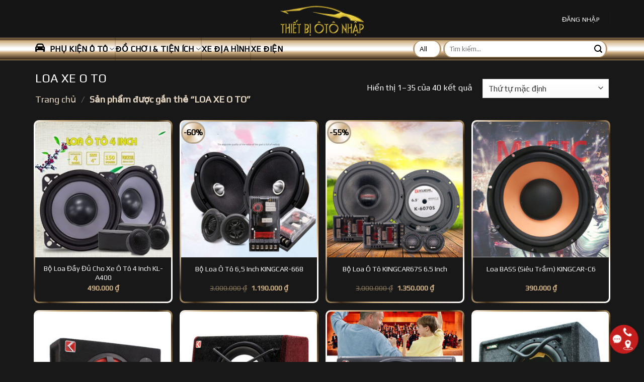

--- FILE ---
content_type: text/html; charset=UTF-8
request_url: https://thietbiotonhap.com/tu-khoa-san-pham/loa-xe-o-to/
body_size: 17980
content:

<!DOCTYPE html>
<html lang="vi" prefix="og: https://ogp.me/ns#" class="loading-site no-js">
<head>
	<meta charset="UTF-8" />
	<link rel="profile" href="https://gmpg.org/xfn/11" />
	<link rel="pingback" href="https://thietbiotonhap.com/xmlrpc.php" />

	<script defer src="[data-uri]"></script>
<script defer src="[data-uri]"></script>	
	<meta name="viewport" content="width=device-width, initial-scale=1, maximum-scale=1" />
<!-- Tối ưu hóa công cụ tìm kiếm bởi Rank Math PRO - https://rankmath.com/ -->
<link media="all" href="https://thietbiotonhap.com/wp-content/cache/autoptimize/css/autoptimize_4e976adbff54d4e18d9e30c03879934a.css" rel="stylesheet"><title>LOA XE O TO Archives - Thiết Bị Ô Tô Nhập</title>
<meta name="robots" content="index, follow, max-snippet:-1, max-video-preview:-1, max-image-preview:large"/>
<link rel="canonical" href="https://thietbiotonhap.com/tu-khoa-san-pham/loa-xe-o-to/" />
<link rel="next" href="https://thietbiotonhap.com/tu-khoa-san-pham/loa-xe-o-to/page/2/" />
<meta property="og:locale" content="vi_VN" />
<meta property="og:type" content="article" />
<meta property="og:title" content="LOA XE O TO Archives - Thiết Bị Ô Tô Nhập" />
<meta property="og:url" content="https://thietbiotonhap.com/tu-khoa-san-pham/loa-xe-o-to/" />
<meta property="og:site_name" content="Thiết Bị Ô Tô Nhập" />
<meta property="article:publisher" content="https://www.facebook.com/otonhap.thietbi" />
<meta name="twitter:card" content="summary_large_image" />
<meta name="twitter:title" content="LOA XE O TO Archives - Thiết Bị Ô Tô Nhập" />
<meta name="twitter:label1" content="Sản phẩm" />
<meta name="twitter:data1" content="40" />
<script type="application/ld+json" class="rank-math-schema-pro">{"@context":"https://schema.org","@graph":[{"@type":"Organization","@id":"https://thietbiotonhap.com/#organization","name":"Thi\u1ebft B\u1ecb \u00d4 T\u00f4 Nh\u1eadp","sameAs":["https://www.facebook.com/otonhap.thietbi"]},{"@type":"WebSite","@id":"https://thietbiotonhap.com/#website","url":"https://thietbiotonhap.com","name":"Thi\u1ebft B\u1ecb \u00d4 T\u00f4 Nh\u1eadp","publisher":{"@id":"https://thietbiotonhap.com/#organization"},"inLanguage":"vi"},{"@type":"CollectionPage","@id":"https://thietbiotonhap.com/tu-khoa-san-pham/loa-xe-o-to/#webpage","url":"https://thietbiotonhap.com/tu-khoa-san-pham/loa-xe-o-to/","name":"LOA XE O TO Archives - Thi\u1ebft B\u1ecb \u00d4 T\u00f4 Nh\u1eadp","isPartOf":{"@id":"https://thietbiotonhap.com/#website"},"inLanguage":"vi"}]}</script>
<!-- /Plugin SEO WordPress Rank Math -->

<link rel='dns-prefetch' href='//cdn.jsdelivr.net' />
<link rel='prefetch' href='https://thietbiotonhap.com/wp-content/themes/flatsome/assets/js/chunk.countup.js?ver=3.16.2' />
<link rel='prefetch' href='https://thietbiotonhap.com/wp-content/themes/flatsome/assets/js/chunk.sticky-sidebar.js?ver=3.16.2' />
<link rel='prefetch' href='https://thietbiotonhap.com/wp-content/themes/flatsome/assets/js/chunk.tooltips.js?ver=3.16.2' />
<link rel='prefetch' href='https://thietbiotonhap.com/wp-content/themes/flatsome/assets/js/chunk.vendors-popups.js?ver=3.16.2' />
<link rel='prefetch' href='https://thietbiotonhap.com/wp-content/themes/flatsome/assets/js/chunk.vendors-slider.js?ver=3.16.2' />
<link rel="alternate" type="application/rss+xml" title="Dòng thông tin Thiết Bị Ô Tô Nhập &raquo;" href="https://thietbiotonhap.com/feed/" />
<link rel="alternate" type="application/rss+xml" title="Thiết Bị Ô Tô Nhập &raquo; Dòng bình luận" href="https://thietbiotonhap.com/comments/feed/" />
<link rel="alternate" type="application/rss+xml" title="Nguồn cấp Thiết Bị Ô Tô Nhập &raquo; LOA XE O TO Thẻ" href="https://thietbiotonhap.com/tu-khoa-san-pham/loa-xe-o-to/feed/" />
<link rel='stylesheet' id='dashicons-css' href='https://thietbiotonhap.com/wp-includes/css/dashicons.min.css?ver=6.7.4' type='text/css' media='all' />
















<script defer type="text/javascript" src="https://thietbiotonhap.com/wp-includes/js/jquery/jquery.min.js?ver=3.7.1" id="jquery-core-js"></script>
<script defer type="text/javascript" src="https://thietbiotonhap.com/wp-includes/js/jquery/jquery-migrate.min.js?ver=3.4.1" id="jquery-migrate-js"></script>
<script type="text/javascript" src="https://thietbiotonhap.com/wp-content/plugins/woocommerce/assets/js/jquery-blockui/jquery.blockUI.min.js?ver=2.7.0-wc.9.6.3" id="jquery-blockui-js" defer="defer" data-wp-strategy="defer"></script>
<script defer id="wc-add-to-cart-js-extra" src="[data-uri]"></script>
<script type="text/javascript" src="https://thietbiotonhap.com/wp-content/plugins/woocommerce/assets/js/frontend/add-to-cart.min.js?ver=9.6.3" id="wc-add-to-cart-js" defer="defer" data-wp-strategy="defer"></script>
<script type="text/javascript" src="https://thietbiotonhap.com/wp-content/plugins/woocommerce/assets/js/js-cookie/js.cookie.min.js?ver=2.1.4-wc.9.6.3" id="js-cookie-js" defer="defer" data-wp-strategy="defer"></script>
<script defer id="woocommerce-js-extra" src="[data-uri]"></script>
<script type="text/javascript" src="https://thietbiotonhap.com/wp-content/plugins/woocommerce/assets/js/frontend/woocommerce.min.js?ver=9.6.3" id="woocommerce-js" defer="defer" data-wp-strategy="defer"></script>
<link rel="https://api.w.org/" href="https://thietbiotonhap.com/wp-json/" /><link rel="alternate" title="JSON" type="application/json" href="https://thietbiotonhap.com/wp-json/wp/v2/product_tag/954" /><link rel="EditURI" type="application/rsd+xml" title="RSD" href="https://thietbiotonhap.com/xmlrpc.php?rsd" />
<meta name="generator" content="WordPress 6.7.4" />
	<noscript><style>.woocommerce-product-gallery{ opacity: 1 !important; }</style></noscript>
	<script defer type="text/javascript" id="google_gtagjs" src="https://www.googletagmanager.com/gtag/js?id=G-NHZE9YY4R8"></script>
<script defer id="google_gtagjs-inline" src="[data-uri]"></script>

<link rel="icon" href="https://thietbiotonhap.com/wp-content/uploads/2020/02/cropped-favico-32x32.png" sizes="32x32" />
<link rel="icon" href="https://thietbiotonhap.com/wp-content/uploads/2020/02/cropped-favico-192x192.png" sizes="192x192" />
<link rel="apple-touch-icon" href="https://thietbiotonhap.com/wp-content/uploads/2020/02/cropped-favico-180x180.png" />
<meta name="msapplication-TileImage" content="https://thietbiotonhap.com/wp-content/uploads/2020/02/cropped-favico-270x270.png" />
</head>

<body class="archive tax-product_tag term-loa-xe-o-to term-954 theme-flatsome woocommerce woocommerce-page woocommerce-no-js lightbox catalog-mode">


<a class="skip-link screen-reader-text" href="#main">Skip to content</a>

<div id="wrapper">

	
	<header id="header" class="header has-sticky sticky-jump">
		<div class="header-wrapper">
			<div id="masthead" class="header-main show-logo-center hide-for-sticky">
      <div class="header-inner flex-row container logo-center" role="navigation">

          <!-- Logo -->
          <div id="logo" class="flex-col logo">
            
<!-- Header logo -->
<a href="https://thietbiotonhap.com/" title="Thiết Bị Ô Tô Nhập - Chuyên kinh doanh thiết bị, linh kiện, phụ kiện Ô tô xe máy" rel="home">
		<img width="700" height="280" src="https://thietbiotonhap.com/wp-content/uploads/2020/08/logo-golden.png" class="header_logo header-logo" alt="Thiết Bị Ô Tô Nhập"/><img  width="700" height="280" src="https://thietbiotonhap.com/wp-content/uploads/2020/08/logo-golden.png" class="header-logo-dark" alt="Thiết Bị Ô Tô Nhập"/></a>
          </div>

          <!-- Mobile Left Elements -->
          <div class="flex-col show-for-medium flex-left">
            <ul class="mobile-nav nav nav-left ">
              <li class="html custom html_topbar_left"><a href="tel:0905544765" style="font-size: 1.8em"><img src="https://thietbiotonhap.com/wp-content/uploads/2019/08/icon-headset.svg"width="29" style="margin-right: 10px; display: inline-block">090 5544 765</a></li>            </ul>
          </div>

          <!-- Left Elements -->
          <div class="flex-col hide-for-medium flex-left
            ">
            <ul class="header-nav header-nav-main nav nav-left  nav-box nav-uppercase" >
                          </ul>
          </div>

          <!-- Right Elements -->
          <div class="flex-col hide-for-medium flex-right">
            <ul class="header-nav header-nav-main nav nav-right  nav-box nav-uppercase">
              <li class="account-item has-icon
    "
>

<a href="https://thietbiotonhap.com/my-account/"
    class="nav-top-link nav-top-not-logged-in "
    data-open="#login-form-popup"  >
    <span>
    Đăng nhập      </span>
  
</a>



</li>
<li class="header-divider"></li>            </ul>
          </div>

          <!-- Mobile Right Elements -->
          <div class="flex-col show-for-medium flex-right">
            <ul class="mobile-nav nav nav-right ">
              <li class="account-item has-icon">
	<a href="https://thietbiotonhap.com/my-account/"
	class="account-link-mobile is-small" title="Tài khoản">
	  <i class="icon-user" ></i>	</a>
</li>
            </ul>
          </div>

      </div>

      </div>
<div id="wide-nav" class="header-bottom wide-nav ">
    <div class="flex-row container">

                        <div class="flex-col hide-for-medium flex-left">
                <ul class="nav header-nav header-bottom-nav nav-left  nav-size-large nav-uppercase">
                    <li id="menu-item-27342" class="menu-item menu-item-type-custom menu-item-object-custom menu-item-has-children menu-item-27342 menu-item-design-default has-dropdown"><a href="#" class="nav-top-link" aria-expanded="false" aria-haspopup="menu"><i class="_mi _before fa fa-car" aria-hidden="true"></i><span>Phụ kiện ô tô</span><i class="icon-angle-down" ></i></a>
<ul class="sub-menu nav-dropdown nav-dropdown-simple dropdown-uppercase">
	<li id="menu-item-27364" class="menu-item menu-item-type-taxonomy menu-item-object-product_cat menu-item-has-children menu-item-27364 nav-dropdown-col"><a href="https://thietbiotonhap.com/cua-hang/camera-o-to/">Camera Ô Tô</a>
	<ul class="sub-menu nav-column nav-dropdown-simple dropdown-uppercase">
		<li id="menu-item-27368" class="menu-item menu-item-type-taxonomy menu-item-object-product_cat menu-item-27368"><a href="https://thietbiotonhap.com/cua-hang/camera-o-to/camera-hanh-trinh/">Camera Hành Trình</a></li>
		<li id="menu-item-27365" class="menu-item menu-item-type-taxonomy menu-item-object-product_cat menu-item-27365"><a href="https://thietbiotonhap.com/cua-hang/camera-o-to/camera-quan-sat-theo-xe/">Camera Quan Sát Theo Xe</a></li>
		<li id="menu-item-27366" class="menu-item menu-item-type-taxonomy menu-item-object-product_cat menu-item-27366"><a href="https://thietbiotonhap.com/cua-hang/camera-quan-sat-o-to/">Camera Quan Sát Ô Tô</a></li>
	</ul>
</li>
	<li id="menu-item-27357" class="menu-item menu-item-type-taxonomy menu-item-object-product_cat menu-item-has-children menu-item-27357 nav-dropdown-col"><a href="https://thietbiotonhap.com/cua-hang/thietbiamthanh/">Âm thanh ô tô</a>
	<ul class="sub-menu nav-column nav-dropdown-simple dropdown-uppercase">
		<li id="menu-item-27358" class="menu-item menu-item-type-taxonomy menu-item-object-product_cat menu-item-27358"><a href="https://thietbiotonhap.com/cua-hang/thietbiamthanh/ampli/">Ampli</a></li>
		<li id="menu-item-27359" class="menu-item menu-item-type-taxonomy menu-item-object-product_cat menu-item-27359"><a href="https://thietbiotonhap.com/cua-hang/thietbiamthanh/loa-bass-subwoofer/">Loa Bass, Subwoofer</a></li>
		<li id="menu-item-27360" class="menu-item menu-item-type-taxonomy menu-item-object-product_cat menu-item-27360"><a href="https://thietbiotonhap.com/cua-hang/thietbiamthanh/loa-toan-dai/">Loa Toàn Dải</a></li>
		<li id="menu-item-27361" class="menu-item menu-item-type-taxonomy menu-item-object-product_cat menu-item-27361"><a href="https://thietbiotonhap.com/cua-hang/thietbiamthanh/loa-treble/">Loa Treble</a></li>
		<li id="menu-item-27362" class="menu-item menu-item-type-taxonomy menu-item-object-product_cat menu-item-27362"><a href="https://thietbiotonhap.com/cua-hang/thietbiamthanh/phu-kien/">Phụ Kiện</a></li>
	</ul>
</li>
	<li id="menu-item-27376" class="menu-item menu-item-type-taxonomy menu-item-object-product_cat menu-item-has-children menu-item-27376 nav-dropdown-col"><a href="https://thietbiotonhap.com/cua-hang/thiet-bi-giai-tri-o-to/">Thiết Bị Giải Trí</a>
	<ul class="sub-menu nav-column nav-dropdown-simple dropdown-uppercase">
		<li id="menu-item-27377" class="menu-item menu-item-type-taxonomy menu-item-object-product_cat menu-item-27377"><a href="https://thietbiotonhap.com/cua-hang/thiet-bi-giai-tri-o-to/dau-android-o-to/">Đầu Android Ô Tô</a></li>
		<li id="menu-item-27378" class="menu-item menu-item-type-taxonomy menu-item-object-product_cat menu-item-27378"><a href="https://thietbiotonhap.com/cua-hang/thiet-bi-giai-tri-o-to/dau-phat-nhac-o-to/">Đầu Phát Nhạc Ô Tô</a></li>
		<li id="menu-item-27379" class="menu-item menu-item-type-taxonomy menu-item-object-product_cat menu-item-27379"><a href="https://thietbiotonhap.com/cua-hang/thiet-bi-giai-tri-o-to/man-hinh-o-to/">Màn Hình Ô Tô</a></li>
	</ul>
</li>
	<li id="menu-item-27372" class="menu-item menu-item-type-taxonomy menu-item-object-product_cat menu-item-has-children menu-item-27372 nav-dropdown-col"><a href="https://thietbiotonhap.com/cua-hang/den-dien-o-to/">Đèn &#8211; Điện Ô Tô</a>
	<ul class="sub-menu nav-column nav-dropdown-simple dropdown-uppercase">
		<li id="menu-item-27373" class="menu-item menu-item-type-taxonomy menu-item-object-product_cat menu-item-27373"><a href="https://thietbiotonhap.com/cua-hang/den-dien-o-to/den-tang-sang/">Đèn tăng sáng</a></li>
		<li id="menu-item-27374" class="menu-item menu-item-type-taxonomy menu-item-object-product_cat menu-item-27374"><a href="https://thietbiotonhap.com/cua-hang/den-dien-o-to/phu-kien-nguon/">Phụ Kiện Nguồn</a></li>
	</ul>
</li>
	<li id="menu-item-27363" class="menu-item menu-item-type-taxonomy menu-item-object-product_cat menu-item-27363"><a href="https://thietbiotonhap.com/cua-hang/cach-am-nhiet-dong-son/">Cách Âm, Nhiệt &#8211; Đồng Sơn</a></li>
	<li id="menu-item-27369" class="menu-item menu-item-type-taxonomy menu-item-object-product_cat menu-item-has-children menu-item-27369 nav-dropdown-col"><a href="https://thietbiotonhap.com/cua-hang/ve-sinh-bao-duong/cham-soc-xe/">Sản Phẩm Chăm Sóc Xe</a>
	<ul class="sub-menu nav-column nav-dropdown-simple dropdown-uppercase">
		<li id="menu-item-27370" class="menu-item menu-item-type-taxonomy menu-item-object-product_cat menu-item-27370"><a href="https://thietbiotonhap.com/cua-hang/ve-sinh-bao-duong/thiet-bi-kiem-tra-sua-chua/">Thiết bị kiểm tra &amp; Sửa chữa</a></li>
		<li id="menu-item-27367" class="menu-item menu-item-type-taxonomy menu-item-object-product_cat menu-item-27367"><a href="https://thietbiotonhap.com/cua-hang/phu-kien-o-to/thiet-bi-an-ninh/">Thiết Bị An Ninh</a></li>
		<li id="menu-item-27371" class="menu-item menu-item-type-taxonomy menu-item-object-product_cat menu-item-27371"><a href="https://thietbiotonhap.com/cua-hang/ve-sinh-bao-duong/trang-tri-noi-ngoai-that/">Trang Trí Nội Ngoại Thất</a></li>
	</ul>
</li>
</ul>
</li>
<li id="menu-item-27343" class="menu-item menu-item-type-taxonomy menu-item-object-product_cat menu-item-has-children menu-item-27343 menu-item-design-default has-dropdown"><a href="https://thietbiotonhap.com/cua-hang/do-choi-tien-ich-thiet-bi-o-to/" class="nav-top-link" aria-expanded="false" aria-haspopup="menu">Đồ Chơi &amp; Tiện Ích<i class="icon-angle-down" ></i></a>
<ul class="sub-menu nav-dropdown nav-dropdown-simple dropdown-uppercase">
	<li id="menu-item-27344" class="menu-item menu-item-type-taxonomy menu-item-object-product_cat menu-item-27344"><a href="https://thietbiotonhap.com/cua-hang/do-choi-tien-ich-thiet-bi-o-to/ao-ghe-lot-ghe/">Áo Ghế &#8211; Lót Ghế</a></li>
	<li id="menu-item-27375" class="menu-item menu-item-type-taxonomy menu-item-object-product_cat menu-item-27375"><a href="https://thietbiotonhap.com/cua-hang/tham-lot-san-o-to/">Thảm Lót Sàn Ô Tô</a></li>
	<li id="menu-item-27345" class="menu-item menu-item-type-taxonomy menu-item-object-product_cat menu-item-27345"><a href="https://thietbiotonhap.com/cua-hang/do-choi-tien-ich-thiet-bi-o-to/cam-bien-ap-suat-lop/">Cảm Biến Áp Suất Lốp</a></li>
	<li id="menu-item-27346" class="menu-item menu-item-type-taxonomy menu-item-object-product_cat menu-item-27346"><a href="https://thietbiotonhap.com/cua-hang/do-choi-tien-ich-thiet-bi-o-to/gia-do-dien-thoai/">Giá Đỡ Điện Thoại</a></li>
	<li id="menu-item-27347" class="menu-item menu-item-type-taxonomy menu-item-object-product_cat menu-item-27347"><a href="https://thietbiotonhap.com/cua-hang/do-choi-tien-ich-thiet-bi-o-to/hien-thi-toc-do-tren-kinh-lai/">Hiển Thị Tốc Độ Trên Kính Lái</a></li>
	<li id="menu-item-27348" class="menu-item menu-item-type-taxonomy menu-item-object-product_cat menu-item-27348"><a href="https://thietbiotonhap.com/cua-hang/do-choi-tien-ich-thiet-bi-o-to/may-hut-bui-bom-lop/">Máy Hút Bụi &#8211; Bơm Lốp</a></li>
	<li id="menu-item-27349" class="menu-item menu-item-type-taxonomy menu-item-object-product_cat menu-item-27349"><a href="https://thietbiotonhap.com/cua-hang/do-choi-tien-ich-thiet-bi-o-to/day-treo-trang-tri/">Móc Khóa &amp; Dây Treo Trang Trí</a></li>
	<li id="menu-item-27350" class="menu-item menu-item-type-taxonomy menu-item-object-product_cat menu-item-27350"><a href="https://thietbiotonhap.com/cua-hang/do-choi-tien-ich-thiet-bi-o-to/nguon-tau-usb/">Nguồn &amp; Tẩu USB</a></li>
	<li id="menu-item-27351" class="menu-item menu-item-type-taxonomy menu-item-object-product_cat menu-item-27351"><a href="https://thietbiotonhap.com/cua-hang/do-choi-tien-ich-thiet-bi-o-to/nuoc-hoa-o-to/">Nước Hoa Ô tô</a></li>
	<li id="menu-item-27353" class="menu-item menu-item-type-taxonomy menu-item-object-product_cat menu-item-27353"><a href="https://thietbiotonhap.com/cua-hang/do-choi-tien-ich-thiet-bi-o-to/tu-lanh-o-to/">Tủ Lạnh Ô Tô</a></li>
	<li id="menu-item-27354" class="menu-item menu-item-type-taxonomy menu-item-object-product_cat menu-item-27354"><a href="https://thietbiotonhap.com/cua-hang/do-choi-tien-ich-thiet-bi-o-to/tuong-trang-tri-taplo/">Tượng Trang Trí Taplo</a></li>
	<li id="menu-item-27352" class="menu-item menu-item-type-taxonomy menu-item-object-product_cat menu-item-27352"><a href="https://thietbiotonhap.com/cua-hang/do-choi-tien-ich-thiet-bi-o-to/san-pham-khac/">Sản Phẩm Khác</a></li>
</ul>
</li>
<li id="menu-item-27355" class="menu-item menu-item-type-taxonomy menu-item-object-product_cat menu-item-27355 menu-item-design-default"><a href="https://thietbiotonhap.com/cua-hang/xe-dia-hinh/" class="nav-top-link">Xe Địa Hình</a></li>
<li id="menu-item-27356" class="menu-item menu-item-type-taxonomy menu-item-object-product_cat menu-item-27356 menu-item-design-default"><a href="https://thietbiotonhap.com/cua-hang/xe-dap-xe-dien/" class="nav-top-link">Xe Điện</a></li>
                </ul>
            </div>
            
            
                        <div class="flex-col hide-for-medium flex-right flex-grow">
              <ul class="nav header-nav header-bottom-nav nav-right  nav-size-large nav-uppercase">
                   <li class="header-search-form search-form html relative has-icon">
	<div class="header-search-form-wrapper">
		<div class="searchform-wrapper ux-search-box relative form-flat is-normal"><form role="search" method="get" class="searchform" action="https://thietbiotonhap.com/">
	<div class="flex-row relative">
					<div class="flex-col search-form-categories">
				<select class="search_categories resize-select mb-0" name="product_cat"><option value="" selected='selected'>All</option><option value="thietbiamthanh">Âm thanh ô tô</option><option value="cach-am-nhiet-dong-son">Cách Âm, Nhiệt - Đồng Sơn</option><option value="camera-o-to">Camera Ô Tô</option><option value="camera-quan-sat-o-to">Camera Quan Sát Ô Tô</option><option value="suckhoe">Chăm sóc sức khỏe</option><option value="den-dien-o-to">Đèn - Điện Ô Tô</option><option value="do-choi-tien-ich-thiet-bi-o-to">Đồ Chơi &amp; Tiện Ích</option><option value="phu-kien-o-to">Phụ Kiện</option><option value="tham-lot-san-o-to">Thảm Lót Sàn Ô Tô</option><option value="thiet-bi-giai-tri-o-to">Thiết Bị Giải Trí</option><option value="thiet-bi-o-to">Thiết Bị Ô Tô</option><option value="ve-sinh-bao-duong">Vệ Sinh - Bảo Dưỡng</option><option value="xe-dia-hinh">Xe Địa Hình</option><option value="xe-dap-xe-dien">Xe Điện Thông Minh</option><option value="xe-tai-xe-khach">Xe Tải &amp; Xe Khách</option></select>			</div>
						<div class="flex-col flex-grow">
			<label class="screen-reader-text" for="woocommerce-product-search-field-0">Tìm kiếm:</label>
			<input type="search" id="woocommerce-product-search-field-0" class="search-field mb-0" placeholder="Tìm kiếm&hellip;" value="" name="s" />
			<input type="hidden" name="post_type" value="product" />
					</div>
		<div class="flex-col">
			<button type="submit" value="Tìm kiếm" class="ux-search-submit submit-button secondary button  icon mb-0" aria-label="Submit">
				<i class="icon-search" ></i>			</button>
		</div>
	</div>
	<div class="live-search-results text-left z-top"></div>
</form>
</div>	</div>
</li>
              </ul>
            </div>
            
                          <div class="flex-col show-for-medium flex-grow">
                  <ul class="nav header-bottom-nav nav-center mobile-nav  nav-size-large nav-uppercase">
                      <li class="nav-icon has-icon">
  		<a href="#" data-open="#main-menu" data-pos="left" data-bg="main-menu-overlay" data-color="" class="is-small" aria-label="Menu" aria-controls="main-menu" aria-expanded="false">

		  <i class="icon-menu" ></i>
		  		</a>
	</li>
<li class="header-search-form search-form html relative has-icon">
	<div class="header-search-form-wrapper">
		<div class="searchform-wrapper ux-search-box relative form-flat is-normal"><form role="search" method="get" class="searchform" action="https://thietbiotonhap.com/">
	<div class="flex-row relative">
					<div class="flex-col search-form-categories">
				<select class="search_categories resize-select mb-0" name="product_cat"><option value="" selected='selected'>All</option><option value="thietbiamthanh">Âm thanh ô tô</option><option value="cach-am-nhiet-dong-son">Cách Âm, Nhiệt - Đồng Sơn</option><option value="camera-o-to">Camera Ô Tô</option><option value="camera-quan-sat-o-to">Camera Quan Sát Ô Tô</option><option value="suckhoe">Chăm sóc sức khỏe</option><option value="den-dien-o-to">Đèn - Điện Ô Tô</option><option value="do-choi-tien-ich-thiet-bi-o-to">Đồ Chơi &amp; Tiện Ích</option><option value="phu-kien-o-to">Phụ Kiện</option><option value="tham-lot-san-o-to">Thảm Lót Sàn Ô Tô</option><option value="thiet-bi-giai-tri-o-to">Thiết Bị Giải Trí</option><option value="thiet-bi-o-to">Thiết Bị Ô Tô</option><option value="ve-sinh-bao-duong">Vệ Sinh - Bảo Dưỡng</option><option value="xe-dia-hinh">Xe Địa Hình</option><option value="xe-dap-xe-dien">Xe Điện Thông Minh</option><option value="xe-tai-xe-khach">Xe Tải &amp; Xe Khách</option></select>			</div>
						<div class="flex-col flex-grow">
			<label class="screen-reader-text" for="woocommerce-product-search-field-1">Tìm kiếm:</label>
			<input type="search" id="woocommerce-product-search-field-1" class="search-field mb-0" placeholder="Tìm kiếm&hellip;" value="" name="s" />
			<input type="hidden" name="post_type" value="product" />
					</div>
		<div class="flex-col">
			<button type="submit" value="Tìm kiếm" class="ux-search-submit submit-button secondary button  icon mb-0" aria-label="Submit">
				<i class="icon-search" ></i>			</button>
		</div>
	</div>
	<div class="live-search-results text-left z-top"></div>
</form>
</div>	</div>
</li>
                  </ul>
              </div>
            
    </div>
</div>

<div class="header-bg-container fill"><div class="header-bg-image fill"></div><div class="header-bg-color fill"></div></div>		</div>
	</header>

	<div class="shop-page-title category-page-title page-title ">
	<div class="page-title-inner flex-row  medium-flex-wrap container">
	  <div class="flex-col flex-grow medium-text-center">
	  			<h1 class="shop-page-title is-xlarge">LOA XE O TO</h1>
		<div class="is-large">
	<nav class="woocommerce-breadcrumb breadcrumbs "><a href="https://thietbiotonhap.com">Trang chủ</a> <span class="divider">&#47;</span> Sản phẩm được gắn thẻ &ldquo;LOA XE O TO&rdquo;</nav></div>
	  </div>
	  <div class="flex-col medium-text-center">
	  	<p class="woocommerce-result-count hide-for-medium">
	Hiển thị 1&ndash;35 của 40 kết quả</p>
<form class="woocommerce-ordering" method="get">
	<select name="orderby" class="orderby" aria-label="Đơn hàng của cửa hàng">
					<option value="menu_order"  selected='selected'>Thứ tự mặc định</option>
					<option value="popularity" >Thứ tự theo mức độ phổ biến</option>
					<option value="rating" >Thứ tự theo điểm đánh giá</option>
					<option value="date" >Mới nhất</option>
					<option value="price" >Thứ tự theo giá: thấp đến cao</option>
					<option value="price-desc" >Thứ tự theo giá: cao xuống thấp</option>
			</select>
	<input type="hidden" name="paged" value="1" />
	</form>
	  </div>
	</div>
</div>

	<main id="main" class="dark dark-page-wrapper">
<div class="row category-page-row">

		<div class="col large-12">
		<div class="shop-container">

		
		<div class="woocommerce-notices-wrapper"></div><div class="products row row-small large-columns-4 medium-columns-3 small-columns-2 has-equal-box-heights equalize-box">
<div class="product-small col has-hover product type-product post-26749 status-publish first instock product_cat-thietbiamthanh product_cat-loa-toan-dai product_tag-5-inch-165as product_tag-am-thanh-o-to product_tag-bo-loa-day-du-cho-xe-o-to-4-inch-k-400 product_tag-bo-loa-day-du-cho-xe-o-to-6 product_tag-kuerl product_tag-loa-dong-truc product_tag-loa-dong-truc-am-thanh-noi product_tag-loa-dong-truc-hai-chieu-o-to product_tag-loa-dong-truc-trong-o-to product_tag-loa-o-to product_tag-loa-o-to-hai-chieu product_tag-loa-xe-o-to product_tag-phu-kien-xe product_tag-spm has-post-thumbnail shipping-taxable product-type-simple">
	<div class="col-inner">
	
<div class="badge-container absolute left top z-1">

</div>
	<div class="product-small box ">
		<div class="box-image">
			<div class="image-none">
				<a href="https://thietbiotonhap.com/san-pham/bo-loa-day-du-cho-xe-o-to-4-inch-kl-a400/" aria-label="Bộ Loa Đầy Đủ Cho Xe Ô Tô 4 Inch KL-A400">
					<img width="300" height="300" src="https://thietbiotonhap.com/wp-content/uploads/2023/10/BO-LOA-DAY-DU-CHO-XE-O-TO-4-INCH-K-400-1-1-300x300.jpg" class="attachment-woocommerce_thumbnail size-woocommerce_thumbnail" alt="" decoding="async" fetchpriority="high" srcset="https://thietbiotonhap.com/wp-content/uploads/2023/10/BO-LOA-DAY-DU-CHO-XE-O-TO-4-INCH-K-400-1-1-300x300.jpg 300w, https://thietbiotonhap.com/wp-content/uploads/2023/10/BO-LOA-DAY-DU-CHO-XE-O-TO-4-INCH-K-400-1-1-768x768.jpg 768w, https://thietbiotonhap.com/wp-content/uploads/2023/10/BO-LOA-DAY-DU-CHO-XE-O-TO-4-INCH-K-400-1-1-510x510.jpg 510w, https://thietbiotonhap.com/wp-content/uploads/2023/10/BO-LOA-DAY-DU-CHO-XE-O-TO-4-INCH-K-400-1-1-100x100.jpg 100w, https://thietbiotonhap.com/wp-content/uploads/2023/10/BO-LOA-DAY-DU-CHO-XE-O-TO-4-INCH-K-400-1-1.jpg 1000w" sizes="(max-width: 300px) 100vw, 300px" />				</a>
			</div>
			<div class="image-tools is-small top right show-on-hover">
							</div>
			<div class="image-tools is-small hide-for-small bottom left show-on-hover">
							</div>
			<div class="image-tools grid-tools text-center hide-for-small bottom hover-slide-in show-on-hover">
				  <a class="quick-view" data-prod="26749" href="#quick-view">Xem nhanh</a>			</div>
					</div>

		<div class="box-text box-text-products text-center grid-style-2">
			<div class="title-wrapper"><p class="name product-title woocommerce-loop-product__title"><a href="https://thietbiotonhap.com/san-pham/bo-loa-day-du-cho-xe-o-to-4-inch-kl-a400/" class="woocommerce-LoopProduct-link woocommerce-loop-product__link">Bộ Loa Đầy Đủ Cho Xe Ô Tô 4 Inch KL-A400</a></p></div><div class="price-wrapper">
	<span class="price"><span class="woocommerce-Price-amount amount"><bdi>490.000&nbsp;<span class="woocommerce-Price-currencySymbol">&#8363;</span></bdi></span></span>
</div>		</div>
	</div>
		</div>
</div><div class="product-small col has-hover product type-product post-8770 status-publish instock product_cat-loa-toan-dai product_cat-thietbiamthanh product_tag-am-thanh-o-to product_tag-bo-loa-day-du-cho-xe-o-to-k-6030s product_tag-bo-loa-day-du-cho-xe-o-to-k6030s product_tag-loa-dong-truc product_tag-loa-dong-truc-am-thanh-noi product_tag-loa-dong-truc-hai-chieu-o-to product_tag-loa-dong-truc-trong-o-to product_tag-loa-o-to product_tag-loa-o-to-hai-chieu product_tag-loa-xe-o-to product_tag-phu-kien-xe has-post-thumbnail sale shipping-taxable product-type-simple">
	<div class="col-inner">
	
<div class="badge-container absolute left top z-1">
<div class="callout badge badge-circle"><div class="badge-inner secondary on-sale"><span class="onsale">-60%</span></div></div>
</div>
	<div class="product-small box ">
		<div class="box-image">
			<div class="image-none">
				<a href="https://thietbiotonhap.com/san-pham/bo-loa-day-du-cho-xe-o-to-65-inch-k-668/" aria-label="Bộ Loa Ô Tô 6,5 Inch KINGCAR-668">
					<img width="300" height="300" src="https://thietbiotonhap.com/wp-content/uploads/2019/10/BO-LOA-DAY-DU-CHO-XE-O-TO-K-668-1-300x300.jpg" class="attachment-woocommerce_thumbnail size-woocommerce_thumbnail" alt="" decoding="async" srcset="https://thietbiotonhap.com/wp-content/uploads/2019/10/BO-LOA-DAY-DU-CHO-XE-O-TO-K-668-1-300x300.jpg 300w, https://thietbiotonhap.com/wp-content/uploads/2019/10/BO-LOA-DAY-DU-CHO-XE-O-TO-K-668-1-500x500.jpg 500w, https://thietbiotonhap.com/wp-content/uploads/2019/10/BO-LOA-DAY-DU-CHO-XE-O-TO-K-668-1-100x100.jpg 100w, https://thietbiotonhap.com/wp-content/uploads/2019/10/BO-LOA-DAY-DU-CHO-XE-O-TO-K-668-1.jpg 800w" sizes="(max-width: 300px) 100vw, 300px" />				</a>
			</div>
			<div class="image-tools is-small top right show-on-hover">
							</div>
			<div class="image-tools is-small hide-for-small bottom left show-on-hover">
							</div>
			<div class="image-tools grid-tools text-center hide-for-small bottom hover-slide-in show-on-hover">
				  <a class="quick-view" data-prod="8770" href="#quick-view">Xem nhanh</a>			</div>
					</div>

		<div class="box-text box-text-products text-center grid-style-2">
			<div class="title-wrapper"><p class="name product-title woocommerce-loop-product__title"><a href="https://thietbiotonhap.com/san-pham/bo-loa-day-du-cho-xe-o-to-65-inch-k-668/" class="woocommerce-LoopProduct-link woocommerce-loop-product__link">Bộ Loa Ô Tô 6,5 Inch KINGCAR-668</a></p></div><div class="price-wrapper">
	<span class="price"><del aria-hidden="true"><span class="woocommerce-Price-amount amount"><bdi>3.000.000&nbsp;<span class="woocommerce-Price-currencySymbol">&#8363;</span></bdi></span></del> <span class="screen-reader-text">Giá gốc là: 3.000.000&nbsp;&#8363;.</span><ins aria-hidden="true"><span class="woocommerce-Price-amount amount"><bdi>1.190.000&nbsp;<span class="woocommerce-Price-currencySymbol">&#8363;</span></bdi></span></ins><span class="screen-reader-text">Giá hiện tại là: 1.190.000&nbsp;&#8363;.</span></span>
</div>		</div>
	</div>
		</div>
</div><div class="product-small col has-hover product type-product post-22534 status-publish instock product_cat-loa-toan-dai product_cat-thietbiamthanh product_tag-am-thanh-o-to product_tag-bo-loa-day-du-cho-xe-o-to-k-6030s product_tag-bo-loa-day-du-cho-xe-o-to-k6030s product_tag-kuerl product_tag-loa-dong-truc product_tag-loa-dong-truc-am-thanh-noi product_tag-loa-dong-truc-hai-chieu-o-to product_tag-loa-dong-truc-trong-o-to product_tag-loa-o-to product_tag-loa-o-to-hai-chieu product_tag-loa-xe-o-to product_tag-phu-kien-xe product_tag-spm has-post-thumbnail sale shipping-taxable product-type-simple">
	<div class="col-inner">
	
<div class="badge-container absolute left top z-1">
<div class="callout badge badge-circle"><div class="badge-inner secondary on-sale"><span class="onsale">-55%</span></div></div>
</div>
	<div class="product-small box ">
		<div class="box-image">
			<div class="image-none">
				<a href="https://thietbiotonhap.com/san-pham/bo-loa-day-du-cho-xe-o-to-65-inch-kuerl-k-6070s/" aria-label="Bộ Loa Ô Tô KINGCAR67S 6.5 Inch">
					<img width="300" height="300" src="https://thietbiotonhap.com/wp-content/uploads/2021/08/BO-LOA-DAY-DU-CHO-XE-O-TO-K-6070S-2-300x300.jpg" class="attachment-woocommerce_thumbnail size-woocommerce_thumbnail" alt="" decoding="async" srcset="https://thietbiotonhap.com/wp-content/uploads/2021/08/BO-LOA-DAY-DU-CHO-XE-O-TO-K-6070S-2-300x300.jpg 300w, https://thietbiotonhap.com/wp-content/uploads/2021/08/BO-LOA-DAY-DU-CHO-XE-O-TO-K-6070S-2-500x500.jpg 500w, https://thietbiotonhap.com/wp-content/uploads/2021/08/BO-LOA-DAY-DU-CHO-XE-O-TO-K-6070S-2-100x100.jpg 100w, https://thietbiotonhap.com/wp-content/uploads/2021/08/BO-LOA-DAY-DU-CHO-XE-O-TO-K-6070S-2.jpg 800w" sizes="(max-width: 300px) 100vw, 300px" />				</a>
			</div>
			<div class="image-tools is-small top right show-on-hover">
							</div>
			<div class="image-tools is-small hide-for-small bottom left show-on-hover">
							</div>
			<div class="image-tools grid-tools text-center hide-for-small bottom hover-slide-in show-on-hover">
				  <a class="quick-view" data-prod="22534" href="#quick-view">Xem nhanh</a>			</div>
					</div>

		<div class="box-text box-text-products text-center grid-style-2">
			<div class="title-wrapper"><p class="name product-title woocommerce-loop-product__title"><a href="https://thietbiotonhap.com/san-pham/bo-loa-day-du-cho-xe-o-to-65-inch-kuerl-k-6070s/" class="woocommerce-LoopProduct-link woocommerce-loop-product__link">Bộ Loa Ô Tô KINGCAR67S 6.5 Inch</a></p></div><div class="price-wrapper">
	<span class="price"><del aria-hidden="true"><span class="woocommerce-Price-amount amount"><bdi>3.000.000&nbsp;<span class="woocommerce-Price-currencySymbol">&#8363;</span></bdi></span></del> <span class="screen-reader-text">Giá gốc là: 3.000.000&nbsp;&#8363;.</span><ins aria-hidden="true"><span class="woocommerce-Price-amount amount"><bdi>1.350.000&nbsp;<span class="woocommerce-Price-currencySymbol">&#8363;</span></bdi></span></ins><span class="screen-reader-text">Giá hiện tại là: 1.350.000&nbsp;&#8363;.</span></span>
</div>		</div>
	</div>
		</div>
</div><div class="product-small col has-hover product type-product post-21807 status-publish last instock product_cat-loa-bass-subwoofer product_cat-thietbiamthanh product_tag-am-thanh-o-to product_tag-c6 product_tag-cu-loa-bass product_tag-loa-bass-sieu-tram-o-to-c6 product_tag-loa-sieu-tram product_tag-loa-sieu-tram-c6 product_tag-loa-sieu-tram-cho-o-to product_tag-loa-sieu-tram-o-to-c6 product_tag-loa-sub-hoi product_tag-loa-xe-o-to product_tag-phu-kien-o-to product_tag-phu-kien-xe product_tag-thiet-bi-am-thanh-o-to has-post-thumbnail shipping-taxable product-type-variable has-default-attributes">
	<div class="col-inner">
	
<div class="badge-container absolute left top z-1">

</div>
	<div class="product-small box ">
		<div class="box-image">
			<div class="image-none">
				<a href="https://thietbiotonhap.com/san-pham/loa-bass-sieu-tram-kingcar-c6/" aria-label="Loa BASS (Siêu Trầm) KINGCAR-C6">
					<img width="300" height="300" src="https://thietbiotonhap.com/wp-content/uploads/2019/11/loa-bass-sieu-tram-c6-7-300x300.jpg" class="attachment-woocommerce_thumbnail size-woocommerce_thumbnail" alt="" decoding="async" loading="lazy" srcset="https://thietbiotonhap.com/wp-content/uploads/2019/11/loa-bass-sieu-tram-c6-7-300x300.jpg 300w, https://thietbiotonhap.com/wp-content/uploads/2019/11/loa-bass-sieu-tram-c6-7-500x500.jpg 500w, https://thietbiotonhap.com/wp-content/uploads/2019/11/loa-bass-sieu-tram-c6-7-100x100.jpg 100w, https://thietbiotonhap.com/wp-content/uploads/2019/11/loa-bass-sieu-tram-c6-7.jpg 800w" sizes="auto, (max-width: 300px) 100vw, 300px" />				</a>
			</div>
			<div class="image-tools is-small top right show-on-hover">
							</div>
			<div class="image-tools is-small hide-for-small bottom left show-on-hover">
							</div>
			<div class="image-tools grid-tools text-center hide-for-small bottom hover-slide-in show-on-hover">
				  <a class="quick-view" data-prod="21807" href="#quick-view">Xem nhanh</a>			</div>
					</div>

		<div class="box-text box-text-products text-center grid-style-2">
			<div class="title-wrapper"><p class="name product-title woocommerce-loop-product__title"><a href="https://thietbiotonhap.com/san-pham/loa-bass-sieu-tram-kingcar-c6/" class="woocommerce-LoopProduct-link woocommerce-loop-product__link">Loa BASS (Siêu Trầm) KINGCAR-C6</a></p></div><div class="price-wrapper">
	<span class="price"><span class="woocommerce-Price-amount amount"><bdi>390.000&nbsp;<span class="woocommerce-Price-currencySymbol">&#8363;</span></bdi></span></span>
</div>		</div>
	</div>
		</div>
</div><div class="product-small col has-hover product type-product post-16366 status-publish first instock product_cat-loa-bass-subwoofer product_cat-thietbiamthanh product_tag-am-thanh-o-to product_tag-loa-sub-75w-o-to product_tag-loa-sub-o-to product_tag-loa-xe-o-to product_tag-phu-kien-o-to has-post-thumbnail shipping-taxable product-type-simple">
	<div class="col-inner">
	
<div class="badge-container absolute left top z-1">

</div>
	<div class="product-small box ">
		<div class="box-image">
			<div class="image-none">
				<a href="https://thietbiotonhap.com/san-pham/loa-nghe-nhac-tren-o-to-da-nang-kcm8/" aria-label="Loa Đa Năng Cao Cấp KINGCAR-3C8">
					<img width="300" height="300" src="https://thietbiotonhap.com/wp-content/uploads/2020/05/LOA-O-TO-KCM8-3-300x300.jpg" class="attachment-woocommerce_thumbnail size-woocommerce_thumbnail" alt="" decoding="async" loading="lazy" srcset="https://thietbiotonhap.com/wp-content/uploads/2020/05/LOA-O-TO-KCM8-3-300x300.jpg 300w, https://thietbiotonhap.com/wp-content/uploads/2020/05/LOA-O-TO-KCM8-3-500x500.jpg 500w, https://thietbiotonhap.com/wp-content/uploads/2020/05/LOA-O-TO-KCM8-3-100x100.jpg 100w, https://thietbiotonhap.com/wp-content/uploads/2020/05/LOA-O-TO-KCM8-3.jpg 800w" sizes="auto, (max-width: 300px) 100vw, 300px" />				</a>
			</div>
			<div class="image-tools is-small top right show-on-hover">
							</div>
			<div class="image-tools is-small hide-for-small bottom left show-on-hover">
							</div>
			<div class="image-tools grid-tools text-center hide-for-small bottom hover-slide-in show-on-hover">
				  <a class="quick-view" data-prod="16366" href="#quick-view">Xem nhanh</a>			</div>
					</div>

		<div class="box-text box-text-products text-center grid-style-2">
			<div class="title-wrapper"><p class="name product-title woocommerce-loop-product__title"><a href="https://thietbiotonhap.com/san-pham/loa-nghe-nhac-tren-o-to-da-nang-kcm8/" class="woocommerce-LoopProduct-link woocommerce-loop-product__link">Loa Đa Năng Cao Cấp KINGCAR-3C8</a></p></div><div class="price-wrapper">
	<span class="price"><span class="woocommerce-Price-amount amount"><bdi>810.000&nbsp;<span class="woocommerce-Price-currencySymbol">&#8363;</span></bdi></span></span>
</div>		</div>
	</div>
		</div>
</div><div class="product-small col has-hover product type-product post-7421 status-publish instock product_cat-loa-bass-subwoofer product_cat-thietbiamthanh product_tag-am-thanh-o-to product_tag-k-1080apr product_tag-loa-sieu-tram product_tag-loa-sub-dien product_tag-loa-sub-gam-ghe-o-to product_tag-loa-sub-hoi product_tag-loa-sub-o-to product_tag-loa-sub-sieu-tram-10-inch-1500w-20hz-250hz-k-1080apr product_tag-loa-sub-sieu-tram-10-inch-1500w-20hz-250hz-k-e10 product_tag-loa-sub-sieu-tram-12-inch-1800w-20hz-250hz-v-12 product_tag-loa-xe-o-to product_tag-phu-kien-o-to product_tag-phu-kien-xe product_tag-thiet-bi-am-thanh-o-to has-post-thumbnail shipping-taxable product-type-simple">
	<div class="col-inner">
	
<div class="badge-container absolute left top z-1">

</div>
	<div class="product-small box ">
		<div class="box-image">
			<div class="image-none">
				<a href="https://thietbiotonhap.com/san-pham/loa-sub-sieu-tram-10-inch-1500w-20hz-250hz-k-1080apr/" aria-label="Loa Siêu Trầm 10 Inch 1500W KINGCAR-1080APR">
					<img width="300" height="300" src="https://thietbiotonhap.com/wp-content/uploads/2019/10/LOA-SUB-SIEU-TRAM-1500W-K-1080APR-2-1-300x300.jpg" class="attachment-woocommerce_thumbnail size-woocommerce_thumbnail" alt="" decoding="async" loading="lazy" srcset="https://thietbiotonhap.com/wp-content/uploads/2019/10/LOA-SUB-SIEU-TRAM-1500W-K-1080APR-2-1-300x300.jpg 300w, https://thietbiotonhap.com/wp-content/uploads/2019/10/LOA-SUB-SIEU-TRAM-1500W-K-1080APR-2-1-500x500.jpg 500w, https://thietbiotonhap.com/wp-content/uploads/2019/10/LOA-SUB-SIEU-TRAM-1500W-K-1080APR-2-1-100x100.jpg 100w, https://thietbiotonhap.com/wp-content/uploads/2019/10/LOA-SUB-SIEU-TRAM-1500W-K-1080APR-2-1.jpg 800w" sizes="auto, (max-width: 300px) 100vw, 300px" />				</a>
			</div>
			<div class="image-tools is-small top right show-on-hover">
							</div>
			<div class="image-tools is-small hide-for-small bottom left show-on-hover">
							</div>
			<div class="image-tools grid-tools text-center hide-for-small bottom hover-slide-in show-on-hover">
				  <a class="quick-view" data-prod="7421" href="#quick-view">Xem nhanh</a>			</div>
					</div>

		<div class="box-text box-text-products text-center grid-style-2">
			<div class="title-wrapper"><p class="name product-title woocommerce-loop-product__title"><a href="https://thietbiotonhap.com/san-pham/loa-sub-sieu-tram-10-inch-1500w-20hz-250hz-k-1080apr/" class="woocommerce-LoopProduct-link woocommerce-loop-product__link">Loa Siêu Trầm 10 Inch 1500W KINGCAR-1080APR</a></p></div><div class="price-wrapper">
	<span class="price"><span class="woocommerce-Price-amount amount"><bdi>2.050.000&nbsp;<span class="woocommerce-Price-currencySymbol">&#8363;</span></bdi></span></span>
</div>		</div>
	</div>
		</div>
</div><div class="product-small col has-hover product type-product post-7420 status-publish instock product_cat-loa-bass-subwoofer product_cat-thietbiamthanh product_tag-am-thanh-o-to product_tag-loa-sieu-tram product_tag-loa-sub-dien product_tag-loa-sub-gam-ghe-o-to product_tag-loa-sub-hoi product_tag-loa-sub-o-to product_tag-loa-sub-sieu-tram-10-inch-1500w-20hz-250hz-k-e10 product_tag-loa-sub-sieu-tram-12-inch-1800w-20hz-250hz-v-12 product_tag-loa-xe-o-to product_tag-phu-kien-o-to product_tag-phu-kien-xe product_tag-thiet-bi-am-thanh-o-to has-post-thumbnail shipping-taxable product-type-simple">
	<div class="col-inner">
	
<div class="badge-container absolute left top z-1">

</div>
	<div class="product-small box ">
		<div class="box-image">
			<div class="image-none">
				<a href="https://thietbiotonhap.com/san-pham/loa-sub-sieu-tram-10-inch-1500w-20hz-250hz-k-e10/" aria-label="Loa Siêu Trầm 10 Inch 1500W KINGCAR-E10">
					<img width="300" height="300" src="https://thietbiotonhap.com/wp-content/uploads/2019/10/LOA-O-TO-KE12-6-300x300.jpg" class="attachment-woocommerce_thumbnail size-woocommerce_thumbnail" alt="" decoding="async" loading="lazy" srcset="https://thietbiotonhap.com/wp-content/uploads/2019/10/LOA-O-TO-KE12-6-300x300.jpg 300w, https://thietbiotonhap.com/wp-content/uploads/2019/10/LOA-O-TO-KE12-6-768x768.jpg 768w, https://thietbiotonhap.com/wp-content/uploads/2019/10/LOA-O-TO-KE12-6-510x510.jpg 510w, https://thietbiotonhap.com/wp-content/uploads/2019/10/LOA-O-TO-KE12-6-100x100.jpg 100w, https://thietbiotonhap.com/wp-content/uploads/2019/10/LOA-O-TO-KE12-6.jpg 800w" sizes="auto, (max-width: 300px) 100vw, 300px" />				</a>
			</div>
			<div class="image-tools is-small top right show-on-hover">
							</div>
			<div class="image-tools is-small hide-for-small bottom left show-on-hover">
							</div>
			<div class="image-tools grid-tools text-center hide-for-small bottom hover-slide-in show-on-hover">
				  <a class="quick-view" data-prod="7420" href="#quick-view">Xem nhanh</a>			</div>
					</div>

		<div class="box-text box-text-products text-center grid-style-2">
			<div class="title-wrapper"><p class="name product-title woocommerce-loop-product__title"><a href="https://thietbiotonhap.com/san-pham/loa-sub-sieu-tram-10-inch-1500w-20hz-250hz-k-e10/" class="woocommerce-LoopProduct-link woocommerce-loop-product__link">Loa Siêu Trầm 10 Inch 1500W KINGCAR-E10</a></p></div><div class="price-wrapper">
	<span class="price"><span class="woocommerce-Price-amount amount"><bdi>1.727.000&nbsp;<span class="woocommerce-Price-currencySymbol">&#8363;</span></bdi></span></span>
</div>		</div>
	</div>
		</div>
</div><div class="product-small col has-hover product type-product post-7415 status-publish last instock product_cat-loa-bass-subwoofer product_cat-thietbiamthanh product_tag-am-thanh-o-to product_tag-k-1001apr product_tag-loa-sieu-tram product_tag-loa-sub-dien product_tag-loa-sub-gam-ghe-o-to product_tag-loa-sub-hoi product_tag-loa-sub-o-to product_tag-loa-sub-sieu-tram-10-inch-2000w-20hz-500hz-k-m10apr product_tag-loa-xe-o-to product_tag-phu-kien-o-to product_tag-phu-kien-xe product_tag-thiet-bi-am-thanh-o-to has-post-thumbnail shipping-taxable product-type-simple">
	<div class="col-inner">
	
<div class="badge-container absolute left top z-1">

</div>
	<div class="product-small box ">
		<div class="box-image">
			<div class="image-none">
				<a href="https://thietbiotonhap.com/san-pham/loa-sub-sieu-tram-10-inch-2000w-20hz-500hz-k-m10apr/" aria-label="Loa Siêu Trầm 10 Inch 2000W KINGCAR-M10APR">
					<img width="300" height="300" src="https://thietbiotonhap.com/wp-content/uploads/2019/10/LOA-SUB-SIEU-TRAM-10-INCH-2000W-K-M10APR-4-300x300.jpg" class="attachment-woocommerce_thumbnail size-woocommerce_thumbnail" alt="" decoding="async" loading="lazy" srcset="https://thietbiotonhap.com/wp-content/uploads/2019/10/LOA-SUB-SIEU-TRAM-10-INCH-2000W-K-M10APR-4-300x300.jpg 300w, https://thietbiotonhap.com/wp-content/uploads/2019/10/LOA-SUB-SIEU-TRAM-10-INCH-2000W-K-M10APR-4-500x500.jpg 500w, https://thietbiotonhap.com/wp-content/uploads/2019/10/LOA-SUB-SIEU-TRAM-10-INCH-2000W-K-M10APR-4-100x100.jpg 100w, https://thietbiotonhap.com/wp-content/uploads/2019/10/LOA-SUB-SIEU-TRAM-10-INCH-2000W-K-M10APR-4.jpg 800w" sizes="auto, (max-width: 300px) 100vw, 300px" />				</a>
			</div>
			<div class="image-tools is-small top right show-on-hover">
							</div>
			<div class="image-tools is-small hide-for-small bottom left show-on-hover">
							</div>
			<div class="image-tools grid-tools text-center hide-for-small bottom hover-slide-in show-on-hover">
				  <a class="quick-view" data-prod="7415" href="#quick-view">Xem nhanh</a>			</div>
					</div>

		<div class="box-text box-text-products text-center grid-style-2">
			<div class="title-wrapper"><p class="name product-title woocommerce-loop-product__title"><a href="https://thietbiotonhap.com/san-pham/loa-sub-sieu-tram-10-inch-2000w-20hz-500hz-k-m10apr/" class="woocommerce-LoopProduct-link woocommerce-loop-product__link">Loa Siêu Trầm 10 Inch 2000W KINGCAR-M10APR</a></p></div><div class="price-wrapper">
	<span class="price"><span class="woocommerce-Price-amount amount"><bdi>2.500.000&nbsp;<span class="woocommerce-Price-currencySymbol">&#8363;</span></bdi></span></span>
</div>		</div>
	</div>
		</div>
</div><div class="product-small col has-hover product type-product post-7425 status-publish first instock product_cat-loa-bass-subwoofer product_cat-thietbiamthanh product_tag-am-thanh-o-to product_tag-k-1080apr product_tag-loa-sieu-tram product_tag-loa-sub-dien product_tag-loa-sub-gam-ghe-o-to product_tag-loa-sub-hoi product_tag-loa-sub-o-to product_tag-loa-sub-sieu-tram-10-inch-450w-20-22khz-na-1063apr product_tag-loa-xe-o-to product_tag-phu-kien-o-to product_tag-phu-kien-xe product_tag-thiet-bi-am-thanh-o-to has-post-thumbnail shipping-taxable product-type-simple">
	<div class="col-inner">
	
<div class="badge-container absolute left top z-1">

</div>
	<div class="product-small box ">
		<div class="box-image">
			<div class="image-none">
				<a href="https://thietbiotonhap.com/san-pham/loa-sub-sieu-tram-10-inch-450w-20-22khz-na-1063apr/" aria-label="Loa Siêu Trầm 10 Inch 450W KINGCAR-1063-APR">
					<img width="300" height="300" src="https://thietbiotonhap.com/wp-content/uploads/2019/10/loa-sub-sieu-tram-10-inch-450w-nbn-1063apr-11-300x300.jpg" class="attachment-woocommerce_thumbnail size-woocommerce_thumbnail" alt="" decoding="async" loading="lazy" srcset="https://thietbiotonhap.com/wp-content/uploads/2019/10/loa-sub-sieu-tram-10-inch-450w-nbn-1063apr-11-300x300.jpg 300w, https://thietbiotonhap.com/wp-content/uploads/2019/10/loa-sub-sieu-tram-10-inch-450w-nbn-1063apr-11-768x768.jpg 768w, https://thietbiotonhap.com/wp-content/uploads/2019/10/loa-sub-sieu-tram-10-inch-450w-nbn-1063apr-11-510x510.jpg 510w, https://thietbiotonhap.com/wp-content/uploads/2019/10/loa-sub-sieu-tram-10-inch-450w-nbn-1063apr-11-100x100.jpg 100w, https://thietbiotonhap.com/wp-content/uploads/2019/10/loa-sub-sieu-tram-10-inch-450w-nbn-1063apr-11.jpg 800w" sizes="auto, (max-width: 300px) 100vw, 300px" />				</a>
			</div>
			<div class="image-tools is-small top right show-on-hover">
							</div>
			<div class="image-tools is-small hide-for-small bottom left show-on-hover">
							</div>
			<div class="image-tools grid-tools text-center hide-for-small bottom hover-slide-in show-on-hover">
				  <a class="quick-view" data-prod="7425" href="#quick-view">Xem nhanh</a>			</div>
					</div>

		<div class="box-text box-text-products text-center grid-style-2">
			<div class="title-wrapper"><p class="name product-title woocommerce-loop-product__title"><a href="https://thietbiotonhap.com/san-pham/loa-sub-sieu-tram-10-inch-450w-20-22khz-na-1063apr/" class="woocommerce-LoopProduct-link woocommerce-loop-product__link">Loa Siêu Trầm 10 Inch 450W KINGCAR-1063-APR</a></p></div><div class="price-wrapper">
	<span class="price"><span class="woocommerce-Price-amount amount"><bdi>1.750.000&nbsp;<span class="woocommerce-Price-currencySymbol">&#8363;</span></bdi></span></span>
</div>		</div>
	</div>
		</div>
</div><div class="product-small col has-hover product type-product post-3149 status-publish instock product_cat-loa-bass-subwoofer product_cat-thietbiamthanh product_tag-am-thanh-o-to product_tag-loa-sub-75w-o-to product_tag-loa-sub-o-to product_tag-loa-xe-o-to product_tag-phu-kien-o-to has-post-thumbnail shipping-taxable product-type-simple">
	<div class="col-inner">
	
<div class="badge-container absolute left top z-1">

</div>
	<div class="product-small box ">
		<div class="box-image">
			<div class="image-none">
				<a href="https://thietbiotonhap.com/san-pham/loa-sub-sieu-tram-10-inch-600w-20hz-500hz-k1003apr/" aria-label="Loa Siêu Trầm 10 Inch 600W KINGCAR-1003APR">
					<img width="300" height="300" src="https://thietbiotonhap.com/wp-content/uploads/2019/09/Annotation-2019-09-20-151000-1-300x300.jpg" class="attachment-woocommerce_thumbnail size-woocommerce_thumbnail" alt="" decoding="async" loading="lazy" srcset="https://thietbiotonhap.com/wp-content/uploads/2019/09/Annotation-2019-09-20-151000-1-300x300.jpg 300w, https://thietbiotonhap.com/wp-content/uploads/2019/09/Annotation-2019-09-20-151000-1-500x500.jpg 500w, https://thietbiotonhap.com/wp-content/uploads/2019/09/Annotation-2019-09-20-151000-1-100x100.jpg 100w, https://thietbiotonhap.com/wp-content/uploads/2019/09/Annotation-2019-09-20-151000-1.jpg 720w" sizes="auto, (max-width: 300px) 100vw, 300px" />				</a>
			</div>
			<div class="image-tools is-small top right show-on-hover">
							</div>
			<div class="image-tools is-small hide-for-small bottom left show-on-hover">
							</div>
			<div class="image-tools grid-tools text-center hide-for-small bottom hover-slide-in show-on-hover">
				  <a class="quick-view" data-prod="3149" href="#quick-view">Xem nhanh</a>			</div>
					</div>

		<div class="box-text box-text-products text-center grid-style-2">
			<div class="title-wrapper"><p class="name product-title woocommerce-loop-product__title"><a href="https://thietbiotonhap.com/san-pham/loa-sub-sieu-tram-10-inch-600w-20hz-500hz-k1003apr/" class="woocommerce-LoopProduct-link woocommerce-loop-product__link">Loa Siêu Trầm 10 Inch 600W KINGCAR-1003APR</a></p></div><div class="price-wrapper">
	<span class="price"><span class="woocommerce-Price-amount amount"><bdi>2.013.000&nbsp;<span class="woocommerce-Price-currencySymbol">&#8363;</span></bdi></span></span>
</div>		</div>
	</div>
		</div>
</div><div class="product-small col has-hover product type-product post-7413 status-publish instock product_cat-loa-bass-subwoofer product_cat-thietbiamthanh product_tag-am-thanh-o-to product_tag-loa-sieu-tram product_tag-loa-sub-dien product_tag-loa-sub-gam-ghe-o-to product_tag-loa-sub-hoi product_tag-loa-sub-o-to product_tag-loa-sub-sieu-tram-10-inch-600w-20hz-500hz-k-1006apr product_tag-loa-xe-o-to product_tag-phu-kien-o-to product_tag-phu-kien-xe product_tag-thiet-bi-am-thanh-o-to has-post-thumbnail shipping-taxable product-type-simple">
	<div class="col-inner">
	
<div class="badge-container absolute left top z-1">

</div>
	<div class="product-small box ">
		<div class="box-image">
			<div class="image-none">
				<a href="https://thietbiotonhap.com/san-pham/loa-sub-sieu-tram-10-inch-600w-20hz-500hz-k-1006apr/" aria-label="Loa Siêu Trầm 10 Inch 600W KINGCAR-1006APR">
					<img width="300" height="300" src="https://thietbiotonhap.com/wp-content/uploads/2019/10/loa-sub-sieu-tram-10-inch-600w-k-1006apr-1-300x300.jpg" class="attachment-woocommerce_thumbnail size-woocommerce_thumbnail" alt="" decoding="async" loading="lazy" srcset="https://thietbiotonhap.com/wp-content/uploads/2019/10/loa-sub-sieu-tram-10-inch-600w-k-1006apr-1-300x300.jpg 300w, https://thietbiotonhap.com/wp-content/uploads/2019/10/loa-sub-sieu-tram-10-inch-600w-k-1006apr-1-500x500.jpg 500w, https://thietbiotonhap.com/wp-content/uploads/2019/10/loa-sub-sieu-tram-10-inch-600w-k-1006apr-1-100x100.jpg 100w, https://thietbiotonhap.com/wp-content/uploads/2019/10/loa-sub-sieu-tram-10-inch-600w-k-1006apr-1.jpg 800w" sizes="auto, (max-width: 300px) 100vw, 300px" />				</a>
			</div>
			<div class="image-tools is-small top right show-on-hover">
							</div>
			<div class="image-tools is-small hide-for-small bottom left show-on-hover">
							</div>
			<div class="image-tools grid-tools text-center hide-for-small bottom hover-slide-in show-on-hover">
				  <a class="quick-view" data-prod="7413" href="#quick-view">Xem nhanh</a>			</div>
					</div>

		<div class="box-text box-text-products text-center grid-style-2">
			<div class="title-wrapper"><p class="name product-title woocommerce-loop-product__title"><a href="https://thietbiotonhap.com/san-pham/loa-sub-sieu-tram-10-inch-600w-20hz-500hz-k-1006apr/" class="woocommerce-LoopProduct-link woocommerce-loop-product__link">Loa Siêu Trầm 10 Inch 600W KINGCAR-1006APR</a></p></div><div class="price-wrapper">
	<span class="price"><span class="woocommerce-Price-amount amount"><bdi>1.900.000&nbsp;<span class="woocommerce-Price-currencySymbol">&#8363;</span></bdi></span></span>
</div>		</div>
	</div>
		</div>
</div><div class="product-small col has-hover product type-product post-3146 status-publish last instock product_cat-loa-bass-subwoofer product_cat-thietbiamthanh product_tag-am-thanh-o-to product_tag-loa-sub-75w-o-to product_tag-loa-sub-o-to product_tag-loa-xe-o-to product_tag-noibat product_tag-phu-kien-o-to has-post-thumbnail shipping-taxable product-type-simple">
	<div class="col-inner">
	
<div class="badge-container absolute left top z-1">

</div>
	<div class="product-small box ">
		<div class="box-image">
			<div class="image-none">
				<a href="https://thietbiotonhap.com/san-pham/loa-sub-sieu-tram-10-inch-600w-20hz-500hz-k1008apr/" aria-label="Loa Siêu Trầm 10 Inch 600W KINGCAR-1008APR">
					<img width="300" height="300" src="https://thietbiotonhap.com/wp-content/uploads/2019/09/Annotation-2019-09-20-151424-1-300x300.jpg" class="attachment-woocommerce_thumbnail size-woocommerce_thumbnail" alt="" decoding="async" loading="lazy" srcset="https://thietbiotonhap.com/wp-content/uploads/2019/09/Annotation-2019-09-20-151424-1-300x300.jpg 300w, https://thietbiotonhap.com/wp-content/uploads/2019/09/Annotation-2019-09-20-151424-1-500x498.jpg 500w, https://thietbiotonhap.com/wp-content/uploads/2019/09/Annotation-2019-09-20-151424-1-100x100.jpg 100w, https://thietbiotonhap.com/wp-content/uploads/2019/09/Annotation-2019-09-20-151424-1.jpg 732w" sizes="auto, (max-width: 300px) 100vw, 300px" />				</a>
			</div>
			<div class="image-tools is-small top right show-on-hover">
							</div>
			<div class="image-tools is-small hide-for-small bottom left show-on-hover">
							</div>
			<div class="image-tools grid-tools text-center hide-for-small bottom hover-slide-in show-on-hover">
				  <a class="quick-view" data-prod="3146" href="#quick-view">Xem nhanh</a>			</div>
					</div>

		<div class="box-text box-text-products text-center grid-style-2">
			<div class="title-wrapper"><p class="name product-title woocommerce-loop-product__title"><a href="https://thietbiotonhap.com/san-pham/loa-sub-sieu-tram-10-inch-600w-20hz-500hz-k1008apr/" class="woocommerce-LoopProduct-link woocommerce-loop-product__link">Loa Siêu Trầm 10 Inch 600W KINGCAR-1008APR</a></p></div><div class="price-wrapper">
	<span class="price"><span class="woocommerce-Price-amount amount"><bdi>2.310.000&nbsp;<span class="woocommerce-Price-currencySymbol">&#8363;</span></bdi></span></span>
</div>		</div>
	</div>
		</div>
</div><div class="product-small col has-hover product type-product post-3161 status-publish first instock product_cat-loa-bass-subwoofer product_cat-thietbiamthanh product_tag-am-thanh-o-to product_tag-loa-sub-75w-o-to product_tag-loa-sub-o-to product_tag-loa-xe-o-to product_tag-phu-kien-o-to has-post-thumbnail shipping-taxable product-type-simple">
	<div class="col-inner">
	
<div class="badge-container absolute left top z-1">

</div>
	<div class="product-small box ">
		<div class="box-image">
			<div class="image-none">
				<a href="https://thietbiotonhap.com/san-pham/loa-sub-sieu-tram-10-inch-600w-25hz-150hz-na1023apr/" aria-label="Loa Siêu Trầm 10 Inch 600W KINGCAR-1023APR">
					<img width="300" height="300" src="https://thietbiotonhap.com/wp-content/uploads/2019/09/Annotation-2019-09-20-151916-1-300x300.jpg" class="attachment-woocommerce_thumbnail size-woocommerce_thumbnail" alt="" decoding="async" loading="lazy" srcset="https://thietbiotonhap.com/wp-content/uploads/2019/09/Annotation-2019-09-20-151916-1-300x300.jpg 300w, https://thietbiotonhap.com/wp-content/uploads/2019/09/Annotation-2019-09-20-151916-1-500x500.jpg 500w, https://thietbiotonhap.com/wp-content/uploads/2019/09/Annotation-2019-09-20-151916-1-100x100.jpg 100w, https://thietbiotonhap.com/wp-content/uploads/2019/09/Annotation-2019-09-20-151916-1.jpg 720w" sizes="auto, (max-width: 300px) 100vw, 300px" />				</a>
			</div>
			<div class="image-tools is-small top right show-on-hover">
							</div>
			<div class="image-tools is-small hide-for-small bottom left show-on-hover">
							</div>
			<div class="image-tools grid-tools text-center hide-for-small bottom hover-slide-in show-on-hover">
				  <a class="quick-view" data-prod="3161" href="#quick-view">Xem nhanh</a>			</div>
					</div>

		<div class="box-text box-text-products text-center grid-style-2">
			<div class="title-wrapper"><p class="name product-title woocommerce-loop-product__title"><a href="https://thietbiotonhap.com/san-pham/loa-sub-sieu-tram-10-inch-600w-25hz-150hz-na1023apr/" class="woocommerce-LoopProduct-link woocommerce-loop-product__link">Loa Siêu Trầm 10 Inch 600W KINGCAR-1023APR</a></p></div><div class="price-wrapper">
	<span class="price"><span class="woocommerce-Price-amount amount"><bdi>1.850.000&nbsp;<span class="woocommerce-Price-currencySymbol">&#8363;</span></bdi></span></span>
</div>		</div>
	</div>
		</div>
</div><div class="product-small col has-hover product type-product post-3132 status-publish instock product_cat-loa-bass-subwoofer product_cat-thietbiamthanh product_tag-am-thanh-o-to product_tag-loa-sub-75w-o-to product_tag-loa-sub-o-to product_tag-loa-xe-o-to has-post-thumbnail shipping-taxable product-type-simple">
	<div class="col-inner">
	
<div class="badge-container absolute left top z-1">

</div>
	<div class="product-small box ">
		<div class="box-image">
			<div class="image-none">
				<a href="https://thietbiotonhap.com/san-pham/loa-sub-sieu-tram-10-inch-600w-50hz-20khz-kct10/" aria-label="Loa Siêu Trầm 10 Inch 600W KINGCAR-CT10">
					<img width="300" height="300" src="https://thietbiotonhap.com/wp-content/uploads/2019/09/LOA-SUB-SIEU-TRAM-10-INCH-K-1011APR-5-300x300.jpg" class="attachment-woocommerce_thumbnail size-woocommerce_thumbnail" alt="" decoding="async" loading="lazy" srcset="https://thietbiotonhap.com/wp-content/uploads/2019/09/LOA-SUB-SIEU-TRAM-10-INCH-K-1011APR-5-300x300.jpg 300w, https://thietbiotonhap.com/wp-content/uploads/2019/09/LOA-SUB-SIEU-TRAM-10-INCH-K-1011APR-5-500x500.jpg 500w, https://thietbiotonhap.com/wp-content/uploads/2019/09/LOA-SUB-SIEU-TRAM-10-INCH-K-1011APR-5-100x100.jpg 100w, https://thietbiotonhap.com/wp-content/uploads/2019/09/LOA-SUB-SIEU-TRAM-10-INCH-K-1011APR-5.jpg 800w" sizes="auto, (max-width: 300px) 100vw, 300px" />				</a>
			</div>
			<div class="image-tools is-small top right show-on-hover">
							</div>
			<div class="image-tools is-small hide-for-small bottom left show-on-hover">
							</div>
			<div class="image-tools grid-tools text-center hide-for-small bottom hover-slide-in show-on-hover">
				  <a class="quick-view" data-prod="3132" href="#quick-view">Xem nhanh</a>			</div>
					</div>

		<div class="box-text box-text-products text-center grid-style-2">
			<div class="title-wrapper"><p class="name product-title woocommerce-loop-product__title"><a href="https://thietbiotonhap.com/san-pham/loa-sub-sieu-tram-10-inch-600w-50hz-20khz-kct10/" class="woocommerce-LoopProduct-link woocommerce-loop-product__link">Loa Siêu Trầm 10 Inch 600W KINGCAR-CT10</a></p></div><div class="price-wrapper">
	<span class="price"><span class="woocommerce-Price-amount amount"><bdi>1.100.000&nbsp;<span class="woocommerce-Price-currencySymbol">&#8363;</span></bdi></span></span>
</div>		</div>
	</div>
		</div>
</div><div class="product-small col has-hover product type-product post-7414 status-publish instock product_cat-thietbiamthanh product_tag-am-thanh-o-to product_tag-k-1001apr product_tag-loa-sieu-tram product_tag-loa-sub-dien product_tag-loa-sub-gam-ghe-o-to product_tag-loa-sub-hoi product_tag-loa-sub-o-to product_tag-loa-sub-sieu-tram-10-inch-600w-20hz-500hz-k-1006apr product_tag-loa-sub-sieu-tram-10-inch-720w-20hz-150hz-k-1001apr product_tag-loa-xe-o-to product_tag-phu-kien-o-to product_tag-phu-kien-xe product_tag-thiet-bi-am-thanh-o-to has-post-thumbnail shipping-taxable product-type-simple">
	<div class="col-inner">
	
<div class="badge-container absolute left top z-1">

</div>
	<div class="product-small box ">
		<div class="box-image">
			<div class="image-none">
				<a href="https://thietbiotonhap.com/san-pham/loa-sub-sieu-tram-10-inch-720w-20hz-150hz-k-1001apr/" aria-label="Loa Siêu Trầm 10 Inch 720W KINGCAR-1001APR">
					<img width="300" height="300" src="https://thietbiotonhap.com/wp-content/uploads/2019/10/loa-sub-sieu-tram-10-inch-720w-k-1001apr-1-300x300.jpg" class="attachment-woocommerce_thumbnail size-woocommerce_thumbnail" alt="" decoding="async" loading="lazy" srcset="https://thietbiotonhap.com/wp-content/uploads/2019/10/loa-sub-sieu-tram-10-inch-720w-k-1001apr-1-300x300.jpg 300w, https://thietbiotonhap.com/wp-content/uploads/2019/10/loa-sub-sieu-tram-10-inch-720w-k-1001apr-1-500x500.jpg 500w, https://thietbiotonhap.com/wp-content/uploads/2019/10/loa-sub-sieu-tram-10-inch-720w-k-1001apr-1-100x100.jpg 100w, https://thietbiotonhap.com/wp-content/uploads/2019/10/loa-sub-sieu-tram-10-inch-720w-k-1001apr-1.jpg 800w" sizes="auto, (max-width: 300px) 100vw, 300px" />				</a>
			</div>
			<div class="image-tools is-small top right show-on-hover">
							</div>
			<div class="image-tools is-small hide-for-small bottom left show-on-hover">
							</div>
			<div class="image-tools grid-tools text-center hide-for-small bottom hover-slide-in show-on-hover">
				  <a class="quick-view" data-prod="7414" href="#quick-view">Xem nhanh</a>			</div>
					</div>

		<div class="box-text box-text-products text-center grid-style-2">
			<div class="title-wrapper"><p class="name product-title woocommerce-loop-product__title"><a href="https://thietbiotonhap.com/san-pham/loa-sub-sieu-tram-10-inch-720w-20hz-150hz-k-1001apr/" class="woocommerce-LoopProduct-link woocommerce-loop-product__link">Loa Siêu Trầm 10 Inch 720W KINGCAR-1001APR</a></p></div><div class="price-wrapper">
	<span class="price"><span class="woocommerce-Price-amount amount"><bdi>1.990.000&nbsp;<span class="woocommerce-Price-currencySymbol">&#8363;</span></bdi></span></span>
</div>		</div>
	</div>
		</div>
</div><div class="product-small col has-hover product type-product post-22309 status-publish last instock product_cat-loa-bass-subwoofer product_cat-thietbiamthanh product_tag-am-thanh-o-to product_tag-loa-sub-75w-o-to product_tag-loa-sub-o-to product_tag-loa-xe-o-to product_tag-phu-kien-o-to has-post-thumbnail shipping-taxable product-type-simple">
	<div class="col-inner">
	
<div class="badge-container absolute left top z-1">

</div>
	<div class="product-small box ">
		<div class="box-image">
			<div class="image-none">
				<a href="https://thietbiotonhap.com/san-pham/loa-sieu-tram-10-inch-kingcar-806/" aria-label="Loa Siêu Trầm 10 Inch KINGCAR-808">
					<img width="300" height="300" src="https://thietbiotonhap.com/wp-content/uploads/2021/07/QD-808-3-300x300.jpg" class="attachment-woocommerce_thumbnail size-woocommerce_thumbnail" alt="" decoding="async" loading="lazy" srcset="https://thietbiotonhap.com/wp-content/uploads/2021/07/QD-808-3-300x300.jpg 300w, https://thietbiotonhap.com/wp-content/uploads/2021/07/QD-808-3-768x768.jpg 768w, https://thietbiotonhap.com/wp-content/uploads/2021/07/QD-808-3-510x510.jpg 510w, https://thietbiotonhap.com/wp-content/uploads/2021/07/QD-808-3-100x100.jpg 100w, https://thietbiotonhap.com/wp-content/uploads/2021/07/QD-808-3.jpg 800w" sizes="auto, (max-width: 300px) 100vw, 300px" />				</a>
			</div>
			<div class="image-tools is-small top right show-on-hover">
							</div>
			<div class="image-tools is-small hide-for-small bottom left show-on-hover">
							</div>
			<div class="image-tools grid-tools text-center hide-for-small bottom hover-slide-in show-on-hover">
				  <a class="quick-view" data-prod="22309" href="#quick-view">Xem nhanh</a>			</div>
					</div>

		<div class="box-text box-text-products text-center grid-style-2">
			<div class="title-wrapper"><p class="name product-title woocommerce-loop-product__title"><a href="https://thietbiotonhap.com/san-pham/loa-sieu-tram-10-inch-kingcar-806/" class="woocommerce-LoopProduct-link woocommerce-loop-product__link">Loa Siêu Trầm 10 Inch KINGCAR-808</a></p></div><div class="price-wrapper">
	<span class="price"><span class="woocommerce-Price-amount amount"><bdi>1.600.000&nbsp;<span class="woocommerce-Price-currencySymbol">&#8363;</span></bdi></span></span>
</div>		</div>
	</div>
		</div>
</div><div class="product-small col has-hover product type-product post-3136 status-publish first instock product_cat-loa-bass-subwoofer product_cat-thietbiamthanh product_tag-am-thanh-o-to product_tag-loa-sub-1800w-o-to product_tag-loa-sub-o-to product_tag-loa-xe-o-to product_tag-thiet-bi-dung-dien has-post-thumbnail shipping-taxable product-type-simple">
	<div class="col-inner">
	
<div class="badge-container absolute left top z-1">

</div>
	<div class="product-small box ">
		<div class="box-image">
			<div class="image-none">
				<a href="https://thietbiotonhap.com/san-pham/loa-sub-sieu-tram-12-inch-1800w-20hz-250hz-ke12/" aria-label="Loa Siêu Trầm 12 Inch 1800W KINGCAR-E12">
					<img width="300" height="300" src="https://thietbiotonhap.com/wp-content/uploads/2021/07/2-1-2-300x300.jpg" class="attachment-woocommerce_thumbnail size-woocommerce_thumbnail" alt="" decoding="async" loading="lazy" srcset="https://thietbiotonhap.com/wp-content/uploads/2021/07/2-1-2-300x300.jpg 300w, https://thietbiotonhap.com/wp-content/uploads/2021/07/2-1-2-500x500.jpg 500w, https://thietbiotonhap.com/wp-content/uploads/2021/07/2-1-2-100x100.jpg 100w, https://thietbiotonhap.com/wp-content/uploads/2021/07/2-1-2.jpg 800w" sizes="auto, (max-width: 300px) 100vw, 300px" />				</a>
			</div>
			<div class="image-tools is-small top right show-on-hover">
							</div>
			<div class="image-tools is-small hide-for-small bottom left show-on-hover">
							</div>
			<div class="image-tools grid-tools text-center hide-for-small bottom hover-slide-in show-on-hover">
				  <a class="quick-view" data-prod="3136" href="#quick-view">Xem nhanh</a>			</div>
					</div>

		<div class="box-text box-text-products text-center grid-style-2">
			<div class="title-wrapper"><p class="name product-title woocommerce-loop-product__title"><a href="https://thietbiotonhap.com/san-pham/loa-sub-sieu-tram-12-inch-1800w-20hz-250hz-ke12/" class="woocommerce-LoopProduct-link woocommerce-loop-product__link">Loa Siêu Trầm 12 Inch 1800W KINGCAR-E12</a></p></div><div class="price-wrapper">
	<span class="price"><span class="woocommerce-Price-amount amount"><bdi>1.800.000&nbsp;<span class="woocommerce-Price-currencySymbol">&#8363;</span></bdi></span></span>
</div>		</div>
	</div>
		</div>
</div><div class="product-small col has-hover product type-product post-7419 status-publish instock product_cat-loa-bass-subwoofer product_cat-thietbiamthanh product_tag-am-thanh-o-to product_tag-loa-sieu-tram product_tag-loa-sub-dien product_tag-loa-sub-gam-ghe-o-to product_tag-loa-sub-hoi product_tag-loa-sub-o-to product_tag-loa-sub-sieu-tram-12-inch-1800w-20hz-250hz-v-12 product_tag-loa-xe-o-to product_tag-phu-kien-o-to product_tag-phu-kien-xe product_tag-thiet-bi-am-thanh-o-to has-post-thumbnail shipping-taxable product-type-simple">
	<div class="col-inner">
	
<div class="badge-container absolute left top z-1">

</div>
	<div class="product-small box ">
		<div class="box-image">
			<div class="image-none">
				<a href="https://thietbiotonhap.com/san-pham/loa-sub-sieu-tram-12-inch-1800w-20hz-250hz-v-12/" aria-label="Loa Siêu Trầm 12 Inch 1800W KINGCAR-V12">
					<img width="300" height="300" src="https://thietbiotonhap.com/wp-content/uploads/2019/10/loa-sub-sieu-tram-12-inch-1800w-v12-4-1-300x300.jpg" class="attachment-woocommerce_thumbnail size-woocommerce_thumbnail" alt="" decoding="async" loading="lazy" srcset="https://thietbiotonhap.com/wp-content/uploads/2019/10/loa-sub-sieu-tram-12-inch-1800w-v12-4-1-300x300.jpg 300w, https://thietbiotonhap.com/wp-content/uploads/2019/10/loa-sub-sieu-tram-12-inch-1800w-v12-4-1-500x500.jpg 500w, https://thietbiotonhap.com/wp-content/uploads/2019/10/loa-sub-sieu-tram-12-inch-1800w-v12-4-1-100x100.jpg 100w, https://thietbiotonhap.com/wp-content/uploads/2019/10/loa-sub-sieu-tram-12-inch-1800w-v12-4-1.jpg 800w" sizes="auto, (max-width: 300px) 100vw, 300px" />				</a>
			</div>
			<div class="image-tools is-small top right show-on-hover">
							</div>
			<div class="image-tools is-small hide-for-small bottom left show-on-hover">
							</div>
			<div class="image-tools grid-tools text-center hide-for-small bottom hover-slide-in show-on-hover">
				  <a class="quick-view" data-prod="7419" href="#quick-view">Xem nhanh</a>			</div>
					</div>

		<div class="box-text box-text-products text-center grid-style-2">
			<div class="title-wrapper"><p class="name product-title woocommerce-loop-product__title"><a href="https://thietbiotonhap.com/san-pham/loa-sub-sieu-tram-12-inch-1800w-20hz-250hz-v-12/" class="woocommerce-LoopProduct-link woocommerce-loop-product__link">Loa Siêu Trầm 12 Inch 1800W KINGCAR-V12</a></p></div><div class="price-wrapper">
	<span class="price"><span class="woocommerce-Price-amount amount"><bdi>2.250.000&nbsp;<span class="woocommerce-Price-currencySymbol">&#8363;</span></bdi></span></span>
</div>		</div>
	</div>
		</div>
</div><div class="product-small col has-hover product type-product post-7440 status-publish instock product_cat-loa-bass-subwoofer product_cat-thietbiamthanh product_tag-am-thanh-o-to product_tag-k-1080apr product_tag-loa-sieu-tram product_tag-loa-sub-dien product_tag-loa-sub-gam-ghe-o-to product_tag-loa-sub-hoi product_tag-loa-sub-o-to product_tag-loa-sub-sieu-tram-6-5-inch-200w-20hz-150hz-k-66wapr product_tag-loa-sub-sieu-tram-8-inch-400w-38hz-5khz-nbn-836apr product_tag-loa-xe-o-to product_tag-phu-kien-o-to product_tag-phu-kien-xe product_tag-thiet-bi-am-thanh-o-to has-post-thumbnail shipping-taxable product-type-simple">
	<div class="col-inner">
	
<div class="badge-container absolute left top z-1">

</div>
	<div class="product-small box ">
		<div class="box-image">
			<div class="image-none">
				<a href="https://thietbiotonhap.com/san-pham/loa-sub-sieu-tram-6-5-inch-200w-20hz-150hz-k-66wapr/" aria-label="Loa Siêu Trầm 6,5 Inch 200W KINGCAR-66WAPR">
					<img width="300" height="300" src="https://thietbiotonhap.com/wp-content/uploads/2019/10/loa-sub-sieu-tram-6-5inch-200w-k66apr-15-300x300.jpg" class="attachment-woocommerce_thumbnail size-woocommerce_thumbnail" alt="" decoding="async" loading="lazy" srcset="https://thietbiotonhap.com/wp-content/uploads/2019/10/loa-sub-sieu-tram-6-5inch-200w-k66apr-15-300x300.jpg 300w, https://thietbiotonhap.com/wp-content/uploads/2019/10/loa-sub-sieu-tram-6-5inch-200w-k66apr-15-500x500.jpg 500w, https://thietbiotonhap.com/wp-content/uploads/2019/10/loa-sub-sieu-tram-6-5inch-200w-k66apr-15-100x100.jpg 100w, https://thietbiotonhap.com/wp-content/uploads/2019/10/loa-sub-sieu-tram-6-5inch-200w-k66apr-15.jpg 800w" sizes="auto, (max-width: 300px) 100vw, 300px" />				</a>
			</div>
			<div class="image-tools is-small top right show-on-hover">
							</div>
			<div class="image-tools is-small hide-for-small bottom left show-on-hover">
							</div>
			<div class="image-tools grid-tools text-center hide-for-small bottom hover-slide-in show-on-hover">
				  <a class="quick-view" data-prod="7440" href="#quick-view">Xem nhanh</a>			</div>
					</div>

		<div class="box-text box-text-products text-center grid-style-2">
			<div class="title-wrapper"><p class="name product-title woocommerce-loop-product__title"><a href="https://thietbiotonhap.com/san-pham/loa-sub-sieu-tram-6-5-inch-200w-20hz-150hz-k-66wapr/" class="woocommerce-LoopProduct-link woocommerce-loop-product__link">Loa Siêu Trầm 6,5 Inch 200W KINGCAR-66WAPR</a></p></div><div class="price-wrapper">
	<span class="price"><span class="woocommerce-Price-amount amount"><bdi>3.700.000&nbsp;<span class="woocommerce-Price-currencySymbol">&#8363;</span></bdi></span></span>
</div>		</div>
	</div>
		</div>
</div><div class="product-small col has-hover product type-product post-7439 status-publish last instock product_cat-loa-bass-subwoofer product_cat-thietbiamthanh product_tag-am-thanh-o-to product_tag-k-1080apr product_tag-loa-sieu-tram product_tag-loa-sub-dien product_tag-loa-sub-gam-ghe-o-to product_tag-loa-sub-hoi product_tag-loa-sub-o-to product_tag-loa-sub-sieu-tram-8-inch-400w-38hz-5khz-nbn-836apr product_tag-loa-xe-o-to product_tag-phu-kien-o-to product_tag-phu-kien-xe product_tag-thiet-bi-am-thanh-o-to has-post-thumbnail sale shipping-taxable product-type-simple">
	<div class="col-inner">
	
<div class="badge-container absolute left top z-1">
<div class="callout badge badge-circle"><div class="badge-inner secondary on-sale"><span class="onsale">-51%</span></div></div>
</div>
	<div class="product-small box ">
		<div class="box-image">
			<div class="image-none">
				<a href="https://thietbiotonhap.com/san-pham/loa-sub-sieu-tram-8-inch-400w-38hz-5khz-nbn-836apr/" aria-label="Loa Siêu Trầm 8 Inch  400W KINGCAR-836APR">
					<img width="300" height="300" src="https://thietbiotonhap.com/wp-content/uploads/2019/10/z3079874966572_193c4546c40a25913a2ccad3c84c508f-300x300.jpg" class="attachment-woocommerce_thumbnail size-woocommerce_thumbnail" alt="" decoding="async" loading="lazy" srcset="https://thietbiotonhap.com/wp-content/uploads/2019/10/z3079874966572_193c4546c40a25913a2ccad3c84c508f-300x300.jpg 300w, https://thietbiotonhap.com/wp-content/uploads/2019/10/z3079874966572_193c4546c40a25913a2ccad3c84c508f-768x768.jpg 768w, https://thietbiotonhap.com/wp-content/uploads/2019/10/z3079874966572_193c4546c40a25913a2ccad3c84c508f-510x510.jpg 510w, https://thietbiotonhap.com/wp-content/uploads/2019/10/z3079874966572_193c4546c40a25913a2ccad3c84c508f-100x100.jpg 100w, https://thietbiotonhap.com/wp-content/uploads/2019/10/z3079874966572_193c4546c40a25913a2ccad3c84c508f.jpg 800w" sizes="auto, (max-width: 300px) 100vw, 300px" />				</a>
			</div>
			<div class="image-tools is-small top right show-on-hover">
							</div>
			<div class="image-tools is-small hide-for-small bottom left show-on-hover">
							</div>
			<div class="image-tools grid-tools text-center hide-for-small bottom hover-slide-in show-on-hover">
				  <a class="quick-view" data-prod="7439" href="#quick-view">Xem nhanh</a>			</div>
					</div>

		<div class="box-text box-text-products text-center grid-style-2">
			<div class="title-wrapper"><p class="name product-title woocommerce-loop-product__title"><a href="https://thietbiotonhap.com/san-pham/loa-sub-sieu-tram-8-inch-400w-38hz-5khz-nbn-836apr/" class="woocommerce-LoopProduct-link woocommerce-loop-product__link">Loa Siêu Trầm 8 Inch 400W KINGCAR-836APR</a></p></div><div class="price-wrapper">
	<span class="price"><del aria-hidden="true"><span class="woocommerce-Price-amount amount"><bdi>3.600.000&nbsp;<span class="woocommerce-Price-currencySymbol">&#8363;</span></bdi></span></del> <span class="screen-reader-text">Giá gốc là: 3.600.000&nbsp;&#8363;.</span><ins aria-hidden="true"><span class="woocommerce-Price-amount amount"><bdi>1.750.000&nbsp;<span class="woocommerce-Price-currencySymbol">&#8363;</span></bdi></span></ins><span class="screen-reader-text">Giá hiện tại là: 1.750.000&nbsp;&#8363;.</span></span>
</div>		</div>
	</div>
		</div>
</div><div class="product-small col has-hover product type-product post-3231 status-publish first instock product_cat-loa-bass-subwoofer product_cat-thietbiamthanh product_tag-am-thanh-o-to product_tag-loa-sub-75w-o-to product_tag-loa-sub-o-to product_tag-loa-xe-o-to product_tag-phu-kien-o-to has-post-thumbnail shipping-taxable product-type-simple">
	<div class="col-inner">
	
<div class="badge-container absolute left top z-1">

</div>
	<div class="product-small box ">
		<div class="box-image">
			<div class="image-none">
				<a href="https://thietbiotonhap.com/san-pham/loa-sub-sieu-tram-8-inch-350w-20hz-20khz-k833apr/" aria-label="Loa Siêu Trầm 8 Inch 350W KINGCAR-833APR">
					<img width="300" height="300" src="https://thietbiotonhap.com/wp-content/uploads/2019/09/Annotation-2019-09-20-152918-2-300x300.jpg" class="attachment-woocommerce_thumbnail size-woocommerce_thumbnail" alt="" decoding="async" loading="lazy" srcset="https://thietbiotonhap.com/wp-content/uploads/2019/09/Annotation-2019-09-20-152918-2-300x300.jpg 300w, https://thietbiotonhap.com/wp-content/uploads/2019/09/Annotation-2019-09-20-152918-2-500x500.jpg 500w, https://thietbiotonhap.com/wp-content/uploads/2019/09/Annotation-2019-09-20-152918-2-100x100.jpg 100w, https://thietbiotonhap.com/wp-content/uploads/2019/09/Annotation-2019-09-20-152918-2.jpg 720w" sizes="auto, (max-width: 300px) 100vw, 300px" />				</a>
			</div>
			<div class="image-tools is-small top right show-on-hover">
							</div>
			<div class="image-tools is-small hide-for-small bottom left show-on-hover">
							</div>
			<div class="image-tools grid-tools text-center hide-for-small bottom hover-slide-in show-on-hover">
				  <a class="quick-view" data-prod="3231" href="#quick-view">Xem nhanh</a>			</div>
					</div>

		<div class="box-text box-text-products text-center grid-style-2">
			<div class="title-wrapper"><p class="name product-title woocommerce-loop-product__title"><a href="https://thietbiotonhap.com/san-pham/loa-sub-sieu-tram-8-inch-350w-20hz-20khz-k833apr/" class="woocommerce-LoopProduct-link woocommerce-loop-product__link">Loa Siêu Trầm 8 Inch 350W KINGCAR-833APR</a></p></div><div class="price-wrapper">
	<span class="price"><span class="woocommerce-Price-amount amount"><bdi>650.000&nbsp;<span class="woocommerce-Price-currencySymbol">&#8363;</span></bdi></span></span>
</div>		</div>
	</div>
		</div>
</div><div class="product-small col has-hover product type-product post-3133 status-publish instock product_cat-loa-bass-subwoofer product_cat-thietbiamthanh product_tag-am-thanh-o-to product_tag-loa-sub-75w-o-to product_tag-loa-sub-o-to product_tag-loa-xe-o-to has-post-thumbnail shipping-taxable product-type-simple">
	<div class="col-inner">
	
<div class="badge-container absolute left top z-1">

</div>
	<div class="product-small box ">
		<div class="box-image">
			<div class="image-none">
				<a href="https://thietbiotonhap.com/san-pham/loa-sub-sieu-tram-8-inch-480w-20hz-20khz-kc8apr/" aria-label="Loa Siêu Trầm 8 Inch 480W KINGCAR-CTAPR">
					<img width="300" height="300" src="https://thietbiotonhap.com/wp-content/uploads/2019/09/Annotation-2019-09-20-153307-1-300x300.jpg" class="attachment-woocommerce_thumbnail size-woocommerce_thumbnail" alt="" decoding="async" loading="lazy" srcset="https://thietbiotonhap.com/wp-content/uploads/2019/09/Annotation-2019-09-20-153307-1-300x300.jpg 300w, https://thietbiotonhap.com/wp-content/uploads/2019/09/Annotation-2019-09-20-153307-1-500x500.jpg 500w, https://thietbiotonhap.com/wp-content/uploads/2019/09/Annotation-2019-09-20-153307-1-100x100.jpg 100w, https://thietbiotonhap.com/wp-content/uploads/2019/09/Annotation-2019-09-20-153307-1.jpg 720w" sizes="auto, (max-width: 300px) 100vw, 300px" />				</a>
			</div>
			<div class="image-tools is-small top right show-on-hover">
							</div>
			<div class="image-tools is-small hide-for-small bottom left show-on-hover">
							</div>
			<div class="image-tools grid-tools text-center hide-for-small bottom hover-slide-in show-on-hover">
				  <a class="quick-view" data-prod="3133" href="#quick-view">Xem nhanh</a>			</div>
					</div>

		<div class="box-text box-text-products text-center grid-style-2">
			<div class="title-wrapper"><p class="name product-title woocommerce-loop-product__title"><a href="https://thietbiotonhap.com/san-pham/loa-sub-sieu-tram-8-inch-480w-20hz-20khz-kc8apr/" class="woocommerce-LoopProduct-link woocommerce-loop-product__link">Loa Siêu Trầm 8 Inch 480W KINGCAR-CTAPR</a></p></div><div class="price-wrapper">
	<span class="price"><span class="woocommerce-Price-amount amount"><bdi>1.045.000&nbsp;<span class="woocommerce-Price-currencySymbol">&#8363;</span></bdi></span></span>
</div>		</div>
	</div>
		</div>
</div><div class="product-small col has-hover product type-product post-7418 status-publish instock product_cat-loa-bass-subwoofer product_cat-thietbiamthanh product_tag-am-thanh-o-to product_tag-loa-sieu-tram product_tag-loa-sub-dien product_tag-loa-sub-gam-ghe-o-to product_tag-loa-sub-hoi product_tag-loa-sub-o-to product_tag-loa-sub-sieu-tram-10-inch-600w-20hz-500hz-k-1006apr product_tag-loa-sub-sieu-tram-8-inch-500w-48hz-20khz-n-833apr product_tag-loa-xe-o-to product_tag-phu-kien-o-to product_tag-phu-kien-xe product_tag-thiet-bi-am-thanh-o-to has-post-thumbnail shipping-taxable product-type-simple">
	<div class="col-inner">
	
<div class="badge-container absolute left top z-1">

</div>
	<div class="product-small box ">
		<div class="box-image">
			<div class="image-none">
				<a href="https://thietbiotonhap.com/san-pham/loa-sub-sieu-tram-8-inch-500w-48hz-20khz-n-833apr/" aria-label="Loa Siêu Trầm 8 Inch 500W KINGCAR-833APR">
					<img width="300" height="300" src="https://thietbiotonhap.com/wp-content/uploads/2019/10/loa-sub-sieu-tram-8inch-500w-n-833apr-2-300x300.jpg" class="attachment-woocommerce_thumbnail size-woocommerce_thumbnail" alt="" decoding="async" loading="lazy" srcset="https://thietbiotonhap.com/wp-content/uploads/2019/10/loa-sub-sieu-tram-8inch-500w-n-833apr-2-300x300.jpg 300w, https://thietbiotonhap.com/wp-content/uploads/2019/10/loa-sub-sieu-tram-8inch-500w-n-833apr-2-500x500.jpg 500w, https://thietbiotonhap.com/wp-content/uploads/2019/10/loa-sub-sieu-tram-8inch-500w-n-833apr-2-100x100.jpg 100w, https://thietbiotonhap.com/wp-content/uploads/2019/10/loa-sub-sieu-tram-8inch-500w-n-833apr-2.jpg 800w" sizes="auto, (max-width: 300px) 100vw, 300px" />				</a>
			</div>
			<div class="image-tools is-small top right show-on-hover">
							</div>
			<div class="image-tools is-small hide-for-small bottom left show-on-hover">
							</div>
			<div class="image-tools grid-tools text-center hide-for-small bottom hover-slide-in show-on-hover">
				  <a class="quick-view" data-prod="7418" href="#quick-view">Xem nhanh</a>			</div>
					</div>

		<div class="box-text box-text-products text-center grid-style-2">
			<div class="title-wrapper"><p class="name product-title woocommerce-loop-product__title"><a href="https://thietbiotonhap.com/san-pham/loa-sub-sieu-tram-8-inch-500w-48hz-20khz-n-833apr/" class="woocommerce-LoopProduct-link woocommerce-loop-product__link">Loa Siêu Trầm 8 Inch 500W KINGCAR-833APR</a></p></div><div class="price-wrapper">
	<span class="price"><span class="woocommerce-Price-amount amount"><bdi>1.780.000&nbsp;<span class="woocommerce-Price-currencySymbol">&#8363;</span></bdi></span></span>
</div>		</div>
	</div>
		</div>
</div><div class="product-small col has-hover product type-product post-7411 status-publish last instock product_cat-loa-bass-subwoofer product_cat-thietbiamthanh product_tag-am-thanh-o-to product_tag-loa-sieu-tram product_tag-loa-sub-75w-o-to product_tag-loa-sub-dien product_tag-loa-sub-gam-ghe-o-to product_tag-loa-sub-hoi product_tag-loa-sub-o-to product_tag-loa-sub-sieu-tram-8-inch-300w-20hz-20khz-nb-818apr product_tag-loa-sub-sieu-tram-8-inch-600w-20hz-500hz-k-8006apr product_tag-loa-xe-o-to product_tag-phu-kien-o-to product_tag-phu-kien-xe product_tag-thiet-bi-am-thanh-o-to has-post-thumbnail shipping-taxable product-type-simple">
	<div class="col-inner">
	
<div class="badge-container absolute left top z-1">

</div>
	<div class="product-small box ">
		<div class="box-image">
			<div class="image-none">
				<a href="https://thietbiotonhap.com/san-pham/loa-sub-sieu-tram-8-inch-600w-20hz-500hz-k-8006apr/" aria-label="Loa Siêu Trầm 8 Inch 600W KINGCAR-8006APR">
					<img width="300" height="300" src="https://thietbiotonhap.com/wp-content/uploads/2019/10/loa-sub-sieu-tram-8-inch-k-8006apr-1-300x300.jpg" class="attachment-woocommerce_thumbnail size-woocommerce_thumbnail" alt="" decoding="async" loading="lazy" srcset="https://thietbiotonhap.com/wp-content/uploads/2019/10/loa-sub-sieu-tram-8-inch-k-8006apr-1-300x300.jpg 300w, https://thietbiotonhap.com/wp-content/uploads/2019/10/loa-sub-sieu-tram-8-inch-k-8006apr-1-500x500.jpg 500w, https://thietbiotonhap.com/wp-content/uploads/2019/10/loa-sub-sieu-tram-8-inch-k-8006apr-1-100x100.jpg 100w, https://thietbiotonhap.com/wp-content/uploads/2019/10/loa-sub-sieu-tram-8-inch-k-8006apr-1.jpg 800w" sizes="auto, (max-width: 300px) 100vw, 300px" />				</a>
			</div>
			<div class="image-tools is-small top right show-on-hover">
							</div>
			<div class="image-tools is-small hide-for-small bottom left show-on-hover">
							</div>
			<div class="image-tools grid-tools text-center hide-for-small bottom hover-slide-in show-on-hover">
				  <a class="quick-view" data-prod="7411" href="#quick-view">Xem nhanh</a>			</div>
					</div>

		<div class="box-text box-text-products text-center grid-style-2">
			<div class="title-wrapper"><p class="name product-title woocommerce-loop-product__title"><a href="https://thietbiotonhap.com/san-pham/loa-sub-sieu-tram-8-inch-600w-20hz-500hz-k-8006apr/" class="woocommerce-LoopProduct-link woocommerce-loop-product__link">Loa Siêu Trầm 8 Inch 600W KINGCAR-8006APR</a></p></div><div class="price-wrapper">
	<span class="price"><span class="woocommerce-Price-amount amount"><bdi>1.650.000&nbsp;<span class="woocommerce-Price-currencySymbol">&#8363;</span></bdi></span></span>
</div>		</div>
	</div>
		</div>
</div><div class="product-small col has-hover product type-product post-3196 status-publish first instock product_cat-loa-bass-subwoofer product_cat-thietbiamthanh product_tag-am-thanh-o-to product_tag-loa-sub-75w-o-to product_tag-loa-sub-o-to product_tag-loa-xe-o-to product_tag-phu-kien-o-to has-post-thumbnail shipping-taxable product-type-simple">
	<div class="col-inner">
	
<div class="badge-container absolute left top z-1">

</div>
	<div class="product-small box ">
		<div class="box-image">
			<div class="image-none">
				<a href="https://thietbiotonhap.com/san-pham/loa-sub-sieu-tram-8-inch-600w-20hz-20khz-k805apr/" aria-label="Loa Siêu Trầm 8 Inch 600W KINGCAR-805APR">
					<img width="300" height="300" src="https://thietbiotonhap.com/wp-content/uploads/2019/09/Annotation-2019-09-20-153748-1-300x300.jpg" class="attachment-woocommerce_thumbnail size-woocommerce_thumbnail" alt="" decoding="async" loading="lazy" srcset="https://thietbiotonhap.com/wp-content/uploads/2019/09/Annotation-2019-09-20-153748-1-300x300.jpg 300w, https://thietbiotonhap.com/wp-content/uploads/2019/09/Annotation-2019-09-20-153748-1-100x100.jpg 100w" sizes="auto, (max-width: 300px) 100vw, 300px" />				</a>
			</div>
			<div class="image-tools is-small top right show-on-hover">
							</div>
			<div class="image-tools is-small hide-for-small bottom left show-on-hover">
							</div>
			<div class="image-tools grid-tools text-center hide-for-small bottom hover-slide-in show-on-hover">
				  <a class="quick-view" data-prod="3196" href="#quick-view">Xem nhanh</a>			</div>
					</div>

		<div class="box-text box-text-products text-center grid-style-2">
			<div class="title-wrapper"><p class="name product-title woocommerce-loop-product__title"><a href="https://thietbiotonhap.com/san-pham/loa-sub-sieu-tram-8-inch-600w-20hz-20khz-k805apr/" class="woocommerce-LoopProduct-link woocommerce-loop-product__link">Loa Siêu Trầm 8 Inch 600W KINGCAR-805APR</a></p></div><div class="price-wrapper">
	<span class="price"><span class="woocommerce-Price-amount amount"><bdi>990.000&nbsp;<span class="woocommerce-Price-currencySymbol">&#8363;</span></bdi></span></span>
</div>		</div>
	</div>
		</div>
</div><div class="product-small col has-hover product type-product post-22076 status-publish instock product_cat-loa-bass-subwoofer product_cat-thietbiamthanh product_tag-am-thanh-o-to product_tag-kuerl product_tag-loa-sub-75w-o-to product_tag-loa-sub-o-to product_tag-loa-xe-o-to product_tag-phu-kien-o-to product_tag-phu-kien-xe has-post-thumbnail shipping-taxable product-type-simple">
	<div class="col-inner">
	
<div class="badge-container absolute left top z-1">

</div>
	<div class="product-small box ">
		<div class="box-image">
			<div class="image-none">
				<a href="https://thietbiotonhap.com/san-pham/loa-sieu-tram-8-inch-600w-kingcar-f808apr/" aria-label="Loa Siêu Trầm 8 Inch 600W KINGCAR-F808APR">
					<img width="300" height="300" src="https://thietbiotonhap.com/wp-content/uploads/2021/07/LOA-SUB-SIEU-TRAM-8INHC-K-F808APR-0-300x300.jpg" class="attachment-woocommerce_thumbnail size-woocommerce_thumbnail" alt="" decoding="async" loading="lazy" srcset="https://thietbiotonhap.com/wp-content/uploads/2021/07/LOA-SUB-SIEU-TRAM-8INHC-K-F808APR-0-300x300.jpg 300w, https://thietbiotonhap.com/wp-content/uploads/2021/07/LOA-SUB-SIEU-TRAM-8INHC-K-F808APR-0-768x768.jpg 768w, https://thietbiotonhap.com/wp-content/uploads/2021/07/LOA-SUB-SIEU-TRAM-8INHC-K-F808APR-0-510x510.jpg 510w, https://thietbiotonhap.com/wp-content/uploads/2021/07/LOA-SUB-SIEU-TRAM-8INHC-K-F808APR-0-100x100.jpg 100w, https://thietbiotonhap.com/wp-content/uploads/2021/07/LOA-SUB-SIEU-TRAM-8INHC-K-F808APR-0.jpg 800w" sizes="auto, (max-width: 300px) 100vw, 300px" />				</a>
			</div>
			<div class="image-tools is-small top right show-on-hover">
							</div>
			<div class="image-tools is-small hide-for-small bottom left show-on-hover">
							</div>
			<div class="image-tools grid-tools text-center hide-for-small bottom hover-slide-in show-on-hover">
				  <a class="quick-view" data-prod="22076" href="#quick-view">Xem nhanh</a>			</div>
					</div>

		<div class="box-text box-text-products text-center grid-style-2">
			<div class="title-wrapper"><p class="name product-title woocommerce-loop-product__title"><a href="https://thietbiotonhap.com/san-pham/loa-sieu-tram-8-inch-600w-kingcar-f808apr/" class="woocommerce-LoopProduct-link woocommerce-loop-product__link">Loa Siêu Trầm 8 Inch 600W KINGCAR-F808APR</a></p></div><div class="price-wrapper">
	<span class="price"><span class="woocommerce-Price-amount amount"><bdi>990.000&nbsp;<span class="woocommerce-Price-currencySymbol">&#8363;</span></bdi></span></span>
</div>		</div>
	</div>
		</div>
</div><div class="product-small col has-hover product type-product post-3186 status-publish instock product_cat-loa-bass-subwoofer product_cat-thietbiamthanh product_tag-am-thanh-o-to product_tag-loa-sub-75w-o-to product_tag-loa-sub-o-to product_tag-loa-xe-o-to product_tag-phu-kien-o-to has-post-thumbnail shipping-taxable product-type-variable">
	<div class="col-inner">
	
<div class="badge-container absolute left top z-1">

</div>
	<div class="product-small box ">
		<div class="box-image">
			<div class="image-none">
				<a href="https://thietbiotonhap.com/san-pham/loa-sub-sieu-tram-10-inch-600w-20hz-20khz-k108apr/" aria-label="Loa Siêu Trầm 8 Inch KINGCAR-806">
					<img width="300" height="300" src="https://thietbiotonhap.com/wp-content/uploads/2019/09/z2252106147734_fb3ed9335ade4a675cfe35eeca4b1b33-300x300.jpg" class="attachment-woocommerce_thumbnail size-woocommerce_thumbnail" alt="" decoding="async" loading="lazy" srcset="https://thietbiotonhap.com/wp-content/uploads/2019/09/z2252106147734_fb3ed9335ade4a675cfe35eeca4b1b33-300x300.jpg 300w, https://thietbiotonhap.com/wp-content/uploads/2019/09/z2252106147734_fb3ed9335ade4a675cfe35eeca4b1b33-500x500.jpg 500w, https://thietbiotonhap.com/wp-content/uploads/2019/09/z2252106147734_fb3ed9335ade4a675cfe35eeca4b1b33-100x100.jpg 100w, https://thietbiotonhap.com/wp-content/uploads/2019/09/z2252106147734_fb3ed9335ade4a675cfe35eeca4b1b33.jpg 800w" sizes="auto, (max-width: 300px) 100vw, 300px" />				</a>
			</div>
			<div class="image-tools is-small top right show-on-hover">
							</div>
			<div class="image-tools is-small hide-for-small bottom left show-on-hover">
							</div>
			<div class="image-tools grid-tools text-center hide-for-small bottom hover-slide-in show-on-hover">
				  <a class="quick-view" data-prod="3186" href="#quick-view">Xem nhanh</a>			</div>
					</div>

		<div class="box-text box-text-products text-center grid-style-2">
			<div class="title-wrapper"><p class="name product-title woocommerce-loop-product__title"><a href="https://thietbiotonhap.com/san-pham/loa-sub-sieu-tram-10-inch-600w-20hz-20khz-k108apr/" class="woocommerce-LoopProduct-link woocommerce-loop-product__link">Loa Siêu Trầm 8 Inch KINGCAR-806</a></p></div><div class="price-wrapper">
	<span class="price"><span class="woocommerce-Price-amount amount"><bdi>1.375.000&nbsp;<span class="woocommerce-Price-currencySymbol">&#8363;</span></bdi></span></span>
</div>		</div>
	</div>
		</div>
</div><div class="product-small col has-hover product type-product post-22085 status-publish last instock product_cat-loa-bass-subwoofer product_cat-thietbiamthanh product_tag-am-thanh-o-to product_tag-kuerl product_tag-loa-sub-75w-o-to product_tag-loa-sub-o-to product_tag-loa-sub-sieu-tram-6x8-inch-600w-kuerl-k-68apr product_tag-loa-xe-o-to product_tag-phu-kien-o-to product_tag-phu-kien-xe has-post-thumbnail sale shipping-taxable product-type-variable has-default-attributes">
	<div class="col-inner">
	
<div class="badge-container absolute left top z-1">
<div class="callout badge badge-circle"><div class="badge-inner secondary on-sale"><span class="onsale">-20%</span></div></div>
</div>
	<div class="product-small box ">
		<div class="box-image">
			<div class="image-none">
				<a href="https://thietbiotonhap.com/san-pham/loa-sub-6x8-inch-600w-kingcar-68apr/" aria-label="Loa Sub 6x8 Inch 600W KINGCAR-68APR">
					<img width="300" height="300" src="https://thietbiotonhap.com/wp-content/uploads/2021/07/LOA-SUB-SIEU-TRAM-KUERL-K-68APR-5-300x300.jpg" class="attachment-woocommerce_thumbnail size-woocommerce_thumbnail" alt="" decoding="async" loading="lazy" srcset="https://thietbiotonhap.com/wp-content/uploads/2021/07/LOA-SUB-SIEU-TRAM-KUERL-K-68APR-5-300x300.jpg 300w, https://thietbiotonhap.com/wp-content/uploads/2021/07/LOA-SUB-SIEU-TRAM-KUERL-K-68APR-5-100x100.jpg 100w" sizes="auto, (max-width: 300px) 100vw, 300px" />				</a>
			</div>
			<div class="image-tools is-small top right show-on-hover">
							</div>
			<div class="image-tools is-small hide-for-small bottom left show-on-hover">
							</div>
			<div class="image-tools grid-tools text-center hide-for-small bottom hover-slide-in show-on-hover">
				  <a class="quick-view" data-prod="22085" href="#quick-view">Xem nhanh</a>			</div>
					</div>

		<div class="box-text box-text-products text-center grid-style-2">
			<div class="title-wrapper"><p class="name product-title woocommerce-loop-product__title"><a href="https://thietbiotonhap.com/san-pham/loa-sub-6x8-inch-600w-kingcar-68apr/" class="woocommerce-LoopProduct-link woocommerce-loop-product__link">Loa Sub 6&#215;8 Inch 600W KINGCAR-68APR</a></p></div><div class="price-wrapper">
	<span class="price"><del aria-hidden="true"><span class="woocommerce-Price-amount amount"><bdi>2.500.000&nbsp;<span class="woocommerce-Price-currencySymbol">&#8363;</span></bdi></span></del> <span class="screen-reader-text">Giá gốc là: 2.500.000&nbsp;&#8363;.</span><ins aria-hidden="true"><span class="woocommerce-Price-amount amount"><bdi>2.150.000&nbsp;<span class="woocommerce-Price-currencySymbol">&#8363;</span></bdi></span></ins><span class="screen-reader-text">Giá hiện tại là: 2.150.000&nbsp;&#8363;.</span></span>
</div>		</div>
	</div>
		</div>
</div><div class="product-small col has-hover product type-product post-26876 status-publish first instock product_cat-loa-bass-subwoofer product_cat-thietbiamthanh product_tag-am-thanh-o-to product_tag-kuerl product_tag-loa-sub-75w-o-to product_tag-loa-sub-o-to product_tag-loa-xe-o-to product_tag-phu-kien-o-to product_tag-phu-kien-xe has-post-thumbnail sale shipping-taxable product-type-simple">
	<div class="col-inner">
	
<div class="badge-container absolute left top z-1">
<div class="callout badge badge-circle"><div class="badge-inner secondary on-sale"><span class="onsale">-13%</span></div></div>
</div>
	<div class="product-small box ">
		<div class="box-image">
			<div class="image-none">
				<a href="https://thietbiotonhap.com/san-pham/loa-sub-sieu-tram-10-inch-n-1022apr/" aria-label="Loa Sub Siêu Trầm 10 Inch N-1022APR">
					<img width="300" height="300" src="https://thietbiotonhap.com/wp-content/uploads/2024/01/LOA-SUB-SIEU-TRAM-10-INCH-N-1022APR-2-300x300.jpg" class="attachment-woocommerce_thumbnail size-woocommerce_thumbnail" alt="" decoding="async" loading="lazy" srcset="https://thietbiotonhap.com/wp-content/uploads/2024/01/LOA-SUB-SIEU-TRAM-10-INCH-N-1022APR-2-300x300.jpg 300w, https://thietbiotonhap.com/wp-content/uploads/2024/01/LOA-SUB-SIEU-TRAM-10-INCH-N-1022APR-2-768x768.jpg 768w, https://thietbiotonhap.com/wp-content/uploads/2024/01/LOA-SUB-SIEU-TRAM-10-INCH-N-1022APR-2-510x510.jpg 510w, https://thietbiotonhap.com/wp-content/uploads/2024/01/LOA-SUB-SIEU-TRAM-10-INCH-N-1022APR-2-100x100.jpg 100w, https://thietbiotonhap.com/wp-content/uploads/2024/01/LOA-SUB-SIEU-TRAM-10-INCH-N-1022APR-2.jpg 800w" sizes="auto, (max-width: 300px) 100vw, 300px" />				</a>
			</div>
			<div class="image-tools is-small top right show-on-hover">
							</div>
			<div class="image-tools is-small hide-for-small bottom left show-on-hover">
							</div>
			<div class="image-tools grid-tools text-center hide-for-small bottom hover-slide-in show-on-hover">
				  <a class="quick-view" data-prod="26876" href="#quick-view">Xem nhanh</a>			</div>
					</div>

		<div class="box-text box-text-products text-center grid-style-2">
			<div class="title-wrapper"><p class="name product-title woocommerce-loop-product__title"><a href="https://thietbiotonhap.com/san-pham/loa-sub-sieu-tram-10-inch-n-1022apr/" class="woocommerce-LoopProduct-link woocommerce-loop-product__link">Loa Sub Siêu Trầm 10 Inch N-1022APR</a></p></div><div class="price-wrapper">
	<span class="price"><del aria-hidden="true"><span class="woocommerce-Price-amount amount"><bdi>3.200.000&nbsp;<span class="woocommerce-Price-currencySymbol">&#8363;</span></bdi></span></del> <span class="screen-reader-text">Giá gốc là: 3.200.000&nbsp;&#8363;.</span><ins aria-hidden="true"><span class="woocommerce-Price-amount amount"><bdi>2.800.000&nbsp;<span class="woocommerce-Price-currencySymbol">&#8363;</span></bdi></span></ins><span class="screen-reader-text">Giá hiện tại là: 2.800.000&nbsp;&#8363;.</span></span>
</div>		</div>
	</div>
		</div>
</div><div class="product-small col has-hover product type-product post-23924 status-publish instock product_cat-loa-bass-subwoofer product_cat-thietbiamthanh product_tag-am-thanh-o-to product_tag-k-1011apr product_tag-kuerl product_tag-loa-sieu-tram product_tag-loa-sub-dien product_tag-loa-sub-gam-ghe-o-to product_tag-loa-sub-hoi product_tag-loa-sub-o-to product_tag-loa-xe-o-to product_tag-phu-kien-o-to product_tag-phu-kien-xe product_tag-thiet-bi-am-thanh-o-to has-post-thumbnail shipping-taxable product-type-simple">
	<div class="col-inner">
	
<div class="badge-container absolute left top z-1">

</div>
	<div class="product-small box ">
		<div class="box-image">
			<div class="image-none">
				<a href="https://thietbiotonhap.com/san-pham/loa-sub-sieu-tram-12-inch-2000w-20hz-250hz-k-w12/" aria-label="Loa Sub Siêu Trầm 12 Inch 2000W 20Hz-250Hz KINGCAR-W12">
					<img width="300" height="300" src="https://thietbiotonhap.com/wp-content/uploads/2022/07/LOA-SUB-SIEU-TRAM-1200W-K-1290APR-1-300x300.jpg" class="attachment-woocommerce_thumbnail size-woocommerce_thumbnail" alt="" decoding="async" loading="lazy" srcset="https://thietbiotonhap.com/wp-content/uploads/2022/07/LOA-SUB-SIEU-TRAM-1200W-K-1290APR-1-300x300.jpg 300w, https://thietbiotonhap.com/wp-content/uploads/2022/07/LOA-SUB-SIEU-TRAM-1200W-K-1290APR-1-768x768.jpg 768w, https://thietbiotonhap.com/wp-content/uploads/2022/07/LOA-SUB-SIEU-TRAM-1200W-K-1290APR-1-510x510.jpg 510w, https://thietbiotonhap.com/wp-content/uploads/2022/07/LOA-SUB-SIEU-TRAM-1200W-K-1290APR-1-100x100.jpg 100w, https://thietbiotonhap.com/wp-content/uploads/2022/07/LOA-SUB-SIEU-TRAM-1200W-K-1290APR-1.jpg 800w" sizes="auto, (max-width: 300px) 100vw, 300px" />				</a>
			</div>
			<div class="image-tools is-small top right show-on-hover">
							</div>
			<div class="image-tools is-small hide-for-small bottom left show-on-hover">
							</div>
			<div class="image-tools grid-tools text-center hide-for-small bottom hover-slide-in show-on-hover">
				  <a class="quick-view" data-prod="23924" href="#quick-view">Xem nhanh</a>			</div>
					</div>

		<div class="box-text box-text-products text-center grid-style-2">
			<div class="title-wrapper"><p class="name product-title woocommerce-loop-product__title"><a href="https://thietbiotonhap.com/san-pham/loa-sub-sieu-tram-12-inch-2000w-20hz-250hz-k-w12/" class="woocommerce-LoopProduct-link woocommerce-loop-product__link">Loa Sub Siêu Trầm 12 Inch 2000W 20Hz-250Hz KINGCAR-W12</a></p></div><div class="price-wrapper">
	<span class="price"><span class="woocommerce-Price-amount amount"><bdi>2.450.000&nbsp;<span class="woocommerce-Price-currencySymbol">&#8363;</span></bdi></span></span>
</div>		</div>
	</div>
		</div>
</div><div class="product-small col has-hover product type-product post-26877 status-publish instock product_cat-loa-bass-subwoofer product_cat-thietbiamthanh product_tag-am-thanh-o-to product_tag-kuerl product_tag-loa-sub-75w-o-to product_tag-loa-sub-o-to product_tag-loa-sub-sieu-tram-5x8-inch-600w-20hz-150hz-k-58apr product_tag-loa-xe-o-to product_tag-phu-kien-o-to product_tag-phu-kien-xe has-post-thumbnail sale shipping-taxable product-type-simple">
	<div class="col-inner">
	
<div class="badge-container absolute left top z-1">
<div class="callout badge badge-circle"><div class="badge-inner secondary on-sale"><span class="onsale">-17%</span></div></div>
</div>
	<div class="product-small box ">
		<div class="box-image">
			<div class="image-none">
				<a href="https://thietbiotonhap.com/san-pham/loa-sub-sieu-tram-5x8-inch-600w-20hz-150hz-k-58apr/" aria-label="Loa Sub Siêu Trầm 5x8 Inch 600W 20HZ-150HZ K-58APR">
					<img width="300" height="300" src="https://thietbiotonhap.com/wp-content/uploads/2024/01/LOA-SUB-DIEU-TRAM-K-58APR-1-300x300.jpg" class="attachment-woocommerce_thumbnail size-woocommerce_thumbnail" alt="" decoding="async" loading="lazy" srcset="https://thietbiotonhap.com/wp-content/uploads/2024/01/LOA-SUB-DIEU-TRAM-K-58APR-1-300x300.jpg 300w, https://thietbiotonhap.com/wp-content/uploads/2024/01/LOA-SUB-DIEU-TRAM-K-58APR-1-768x768.jpg 768w, https://thietbiotonhap.com/wp-content/uploads/2024/01/LOA-SUB-DIEU-TRAM-K-58APR-1-510x510.jpg 510w, https://thietbiotonhap.com/wp-content/uploads/2024/01/LOA-SUB-DIEU-TRAM-K-58APR-1-100x100.jpg 100w, https://thietbiotonhap.com/wp-content/uploads/2024/01/LOA-SUB-DIEU-TRAM-K-58APR-1.jpg 800w" sizes="auto, (max-width: 300px) 100vw, 300px" />				</a>
			</div>
			<div class="image-tools is-small top right show-on-hover">
							</div>
			<div class="image-tools is-small hide-for-small bottom left show-on-hover">
							</div>
			<div class="image-tools grid-tools text-center hide-for-small bottom hover-slide-in show-on-hover">
				  <a class="quick-view" data-prod="26877" href="#quick-view">Xem nhanh</a>			</div>
					</div>

		<div class="box-text box-text-products text-center grid-style-2">
			<div class="title-wrapper"><p class="name product-title woocommerce-loop-product__title"><a href="https://thietbiotonhap.com/san-pham/loa-sub-sieu-tram-5x8-inch-600w-20hz-150hz-k-58apr/" class="woocommerce-LoopProduct-link woocommerce-loop-product__link">Loa Sub Siêu Trầm 5&#215;8 Inch 600W 20HZ-150HZ K-58APR</a></p></div><div class="price-wrapper">
	<span class="price"><del aria-hidden="true"><span class="woocommerce-Price-amount amount"><bdi>2.300.000&nbsp;<span class="woocommerce-Price-currencySymbol">&#8363;</span></bdi></span></del> <span class="screen-reader-text">Giá gốc là: 2.300.000&nbsp;&#8363;.</span><ins aria-hidden="true"><span class="woocommerce-Price-amount amount"><bdi>1.900.000&nbsp;<span class="woocommerce-Price-currencySymbol">&#8363;</span></bdi></span></ins><span class="screen-reader-text">Giá hiện tại là: 1.900.000&nbsp;&#8363;.</span></span>
</div>		</div>
	</div>
		</div>
</div><div class="product-small col has-hover product type-product post-3148 status-publish last instock product_cat-loa-bass-subwoofer product_cat-thietbiamthanh product_tag-am-thanh-o-to product_tag-loa-sub-75w-o-to product_tag-loa-sub-o-to product_tag-loa-xe-o-to product_tag-phu-kien-o-to has-post-thumbnail shipping-taxable product-type-simple">
	<div class="col-inner">
	
<div class="badge-container absolute left top z-1">

</div>
	<div class="product-small box ">
		<div class="box-image">
			<div class="image-none">
				<a href="https://thietbiotonhap.com/san-pham/loa-sub-sieu-tram-8-inch-480w-20hz-20khz-kcm8-12v-12v-24v-220v/" aria-label="Loa Sub Siêu Trầm 8 Inch KINGCAR-3C8">
					<img width="300" height="300" src="https://thietbiotonhap.com/wp-content/uploads/2019/09/LOA-O-TO-KCM8-11-300x300.jpg" class="attachment-woocommerce_thumbnail size-woocommerce_thumbnail" alt="" decoding="async" loading="lazy" srcset="https://thietbiotonhap.com/wp-content/uploads/2019/09/LOA-O-TO-KCM8-11-300x300.jpg 300w, https://thietbiotonhap.com/wp-content/uploads/2019/09/LOA-O-TO-KCM8-11-500x500.jpg 500w, https://thietbiotonhap.com/wp-content/uploads/2019/09/LOA-O-TO-KCM8-11-100x100.jpg 100w, https://thietbiotonhap.com/wp-content/uploads/2019/09/LOA-O-TO-KCM8-11.jpg 1000w" sizes="auto, (max-width: 300px) 100vw, 300px" />				</a>
			</div>
			<div class="image-tools is-small top right show-on-hover">
							</div>
			<div class="image-tools is-small hide-for-small bottom left show-on-hover">
							</div>
			<div class="image-tools grid-tools text-center hide-for-small bottom hover-slide-in show-on-hover">
				  <a class="quick-view" data-prod="3148" href="#quick-view">Xem nhanh</a>			</div>
					</div>

		<div class="box-text box-text-products text-center grid-style-2">
			<div class="title-wrapper"><p class="name product-title woocommerce-loop-product__title"><a href="https://thietbiotonhap.com/san-pham/loa-sub-sieu-tram-8-inch-480w-20hz-20khz-kcm8-12v-12v-24v-220v/" class="woocommerce-LoopProduct-link woocommerce-loop-product__link">Loa Sub Siêu Trầm 8 Inch KINGCAR-3C8</a></p></div><div class="price-wrapper">
	<span class="price"><span class="woocommerce-Price-amount amount"><bdi>1.089.000&nbsp;<span class="woocommerce-Price-currencySymbol">&#8363;</span></bdi></span></span>
</div>		</div>
	</div>
		</div>
</div><div class="product-small col has-hover product type-product post-3147 status-publish first instock product_cat-loa-bass-subwoofer product_cat-thietbiamthanh product_tag-am-thanh-o-to product_tag-loa-sub-70w-o-to product_tag-loa-sub-o-to product_tag-loa-xe-o-to has-post-thumbnail shipping-taxable product-type-variable has-default-attributes">
	<div class="col-inner">
	
<div class="badge-container absolute left top z-1">

</div>
	<div class="product-small box ">
		<div class="box-image">
			<div class="image-none">
				<a href="https://thietbiotonhap.com/san-pham/loa-sub-sieu-tram-ksd/" aria-label="Loa Sub Siêu Trầm KC-KSD">
					<img width="300" height="300" src="https://thietbiotonhap.com/wp-content/uploads/2019/09/Loa-Sub-siêu-trầm-6inch-400W-22HZ-20KHZ-KS6APR-1-1-1-1-300x300.jpg" class="attachment-woocommerce_thumbnail size-woocommerce_thumbnail" alt="" decoding="async" loading="lazy" srcset="https://thietbiotonhap.com/wp-content/uploads/2019/09/Loa-Sub-siêu-trầm-6inch-400W-22HZ-20KHZ-KS6APR-1-1-1-1-300x300.jpg 300w, https://thietbiotonhap.com/wp-content/uploads/2019/09/Loa-Sub-siêu-trầm-6inch-400W-22HZ-20KHZ-KS6APR-1-1-1-1-500x500.jpg 500w, https://thietbiotonhap.com/wp-content/uploads/2019/09/Loa-Sub-siêu-trầm-6inch-400W-22HZ-20KHZ-KS6APR-1-1-1-1-100x100.jpg 100w, https://thietbiotonhap.com/wp-content/uploads/2019/09/Loa-Sub-siêu-trầm-6inch-400W-22HZ-20KHZ-KS6APR-1-1-1-1.jpg 800w" sizes="auto, (max-width: 300px) 100vw, 300px" />				</a>
			</div>
			<div class="image-tools is-small top right show-on-hover">
							</div>
			<div class="image-tools is-small hide-for-small bottom left show-on-hover">
							</div>
			<div class="image-tools grid-tools text-center hide-for-small bottom hover-slide-in show-on-hover">
				  <a class="quick-view" data-prod="3147" href="#quick-view">Xem nhanh</a>			</div>
					</div>

		<div class="box-text box-text-products text-center grid-style-2">
			<div class="title-wrapper"><p class="name product-title woocommerce-loop-product__title"><a href="https://thietbiotonhap.com/san-pham/loa-sub-sieu-tram-ksd/" class="woocommerce-LoopProduct-link woocommerce-loop-product__link">Loa Sub Siêu Trầm KC-KSD</a></p></div><div class="price-wrapper">
	<span class="price"><span class="woocommerce-Price-amount amount"><bdi>750.000&nbsp;<span class="woocommerce-Price-currencySymbol">&#8363;</span></bdi></span></span>
</div>		</div>
	</div>
		</div>
</div><div class="product-small col has-hover product type-product post-7449 status-publish instock product_cat-loa-treble product_cat-thietbiamthanh product_tag-am-thanh-o-to product_tag-cap-loa-treble-hi-h10 product_tag-cap-loa-treble-o-to product_tag-cap-loa-treble-o-to-hi-h10 product_tag-loa-cho-o-to product_tag-loa-reble-o-to product_tag-loa-trble product_tag-loa-treble-cho-o-to product_tag-loa-treble-o-to product_tag-loa-xe-o-to product_tag-phu-kien-xe has-post-thumbnail shipping-taxable product-type-simple">
	<div class="col-inner">
	
<div class="badge-container absolute left top z-1">

</div>
	<div class="product-small box ">
		<div class="box-image">
			<div class="image-none">
				<a href="https://thietbiotonhap.com/san-pham/cap-loa-treble-o-to-hi-h10/" aria-label="Bộ Hai Loa Treble KINGCAR-H10">
					<img width="300" height="300" src="https://thietbiotonhap.com/wp-content/uploads/2019/10/cap-loa-treble-o-to-HI-H10-0-300x300.jpg" class="attachment-woocommerce_thumbnail size-woocommerce_thumbnail" alt="" decoding="async" loading="lazy" srcset="https://thietbiotonhap.com/wp-content/uploads/2019/10/cap-loa-treble-o-to-HI-H10-0-300x300.jpg 300w, https://thietbiotonhap.com/wp-content/uploads/2019/10/cap-loa-treble-o-to-HI-H10-0-500x500.jpg 500w, https://thietbiotonhap.com/wp-content/uploads/2019/10/cap-loa-treble-o-to-HI-H10-0-100x100.jpg 100w, https://thietbiotonhap.com/wp-content/uploads/2019/10/cap-loa-treble-o-to-HI-H10-0.jpg 800w" sizes="auto, (max-width: 300px) 100vw, 300px" />				</a>
			</div>
			<div class="image-tools is-small top right show-on-hover">
							</div>
			<div class="image-tools is-small hide-for-small bottom left show-on-hover">
							</div>
			<div class="image-tools grid-tools text-center hide-for-small bottom hover-slide-in show-on-hover">
				  <a class="quick-view" data-prod="7449" href="#quick-view">Xem nhanh</a>			</div>
					</div>

		<div class="box-text box-text-products text-center grid-style-2">
			<div class="title-wrapper"><p class="name product-title woocommerce-loop-product__title"><a href="https://thietbiotonhap.com/san-pham/cap-loa-treble-o-to-hi-h10/" class="woocommerce-LoopProduct-link woocommerce-loop-product__link">Bộ Hai Loa Treble KINGCAR-H10</a></p></div><div class="price-wrapper">
	<span class="price"><span class="woocommerce-Price-amount amount"><bdi>400.000&nbsp;<span class="woocommerce-Price-currencySymbol">&#8363;</span></bdi></span></span>
</div>		</div>
	</div>
		</div>
</div><div class="product-small col has-hover product type-product post-3123 status-publish instock product_cat-loa-treble product_cat-thietbiamthanh product_tag-am-thanh-o-to product_tag-am-thanh-ot product_tag-loa-cho-o-to product_tag-loa-reble-o-to product_tag-loa-treble-o-to product_tag-loa-xe-o-to has-post-thumbnail shipping-taxable product-type-simple">
	<div class="col-inner">
	
<div class="badge-container absolute left top z-1">

</div>
	<div class="product-small box ">
		<div class="box-image">
			<div class="image-none">
				<a href="https://thietbiotonhap.com/san-pham/cap-loa-treble-o-to-h8/" aria-label="Hai Loa Treble KINGCAR-H8">
					<img width="300" height="300" src="https://thietbiotonhap.com/wp-content/uploads/2019/09/Annotation-2019-09-20-111333-1-300x300.jpg" class="attachment-woocommerce_thumbnail size-woocommerce_thumbnail" alt="" decoding="async" loading="lazy" srcset="https://thietbiotonhap.com/wp-content/uploads/2019/09/Annotation-2019-09-20-111333-1-300x300.jpg 300w, https://thietbiotonhap.com/wp-content/uploads/2019/09/Annotation-2019-09-20-111333-1-100x100.jpg 100w" sizes="auto, (max-width: 300px) 100vw, 300px" />				</a>
			</div>
			<div class="image-tools is-small top right show-on-hover">
							</div>
			<div class="image-tools is-small hide-for-small bottom left show-on-hover">
							</div>
			<div class="image-tools grid-tools text-center hide-for-small bottom hover-slide-in show-on-hover">
				  <a class="quick-view" data-prod="3123" href="#quick-view">Xem nhanh</a>			</div>
					</div>

		<div class="box-text box-text-products text-center grid-style-2">
			<div class="title-wrapper"><p class="name product-title woocommerce-loop-product__title"><a href="https://thietbiotonhap.com/san-pham/cap-loa-treble-o-to-h8/" class="woocommerce-LoopProduct-link woocommerce-loop-product__link">Hai Loa Treble KINGCAR-H8</a></p></div><div class="price-wrapper">
	<span class="price"><span class="woocommerce-Price-amount amount"><bdi>245.000&nbsp;<span class="woocommerce-Price-currencySymbol">&#8363;</span></bdi></span></span>
</div>		</div>
	</div>
		</div>
</div></div><!-- row -->
<div class="container">
<nav class="woocommerce-pagination">
	<ul class="page-numbers nav-pagination links text-center"><li><span aria-current="page" class="page-number current">1</span></li><li><a class="page-number" href="https://thietbiotonhap.com/tu-khoa-san-pham/loa-xe-o-to/page/2/">2</a></li><li><a class="next page-number" href="https://thietbiotonhap.com/tu-khoa-san-pham/loa-xe-o-to/page/2/"><i class="icon-angle-right"></i></a></li></ul></nav>
</div>
<div class="page-load-status">
	<div class="loader-spinner infinite-scroll-request text-center">
			<div class="loading-spin"></div>
	</div>
</div>

		</div><!-- shop container -->

		</div>
</div>

</main>

<footer id="footer" class="footer-wrapper">

	
<!-- FOOTER 1 -->

<!-- FOOTER 2 -->
<div class="footer-widgets footer footer-2 dark">
		<div class="row dark large-columns-1 mb-0">
	   		<div id="custom_html-4" class="widget_text col pb-0 widget widget_custom_html"><div class="textwidget custom-html-widget"><hr width="!00%"></div></div>
		<div id="block_widget-3" class="col pb-0 widget block_widget">
		
		<div class="row row-collapse row-full-width align-center"  id="row-22142586">


	<div id="col-1903257697" class="col middlehead small-12 large-12"  >
				<div class="col-inner text-center"  >
			
			

<div class="container section-title-container hexfield bold" ><h2 class="section-title section-title-center"><b></b><span class="section-title-main" style="font-size:90%;color:rgb(59, 48, 22);"><i class="icon-phone" ></i>0777 444 717</span><b></b></h2></div>


		</div>
					</div>

	

</div>
<div class="row align-center didimi"  id="row-2053653848">


	<div id="col-1989691219" class="col medium-12 small-12 large-6"  >
				<div class="col-inner"  >
			
			

	<div class="img has-hover x md-x lg-x y md-y lg-y" id="image_1723571859">
								<div class="img-inner dark" >
			<img width="700" height="280" src="https://thietbiotonhap.com/wp-content/uploads/2020/08/logo-golden.png" class="attachment-original size-original" alt="Logo Thiết Bị Ô Tô Nhập" decoding="async" loading="lazy" srcset="https://thietbiotonhap.com/wp-content/uploads/2020/08/logo-golden.png 700w, https://thietbiotonhap.com/wp-content/uploads/2020/08/logo-golden-500x200.png 500w" sizes="auto, (max-width: 700px) 100vw, 700px" />						
					</div>
								

	</div>
	

	<div id="text-4040718393" class="text">
		

<p><strong>Địa chỉ: </strong>44 Lý Thường Kiệt, Phường Quang Trung, Tp Kon Tum, Kontum</p>
		

	</div>
	

		</div>
					</div>

	

	<div id="col-1825954720" class="col medium-12 small-12 large-6"  >
				<div class="col-inner"  >
			
			

<div class="row row-small"  id="row-512020862">


	<div id="col-1704672662" class="col medium-6 small-12 large-6"  >
				<div class="col-inner"  >
			
			

<h4>Chăm sóc khách hàng</h4>
<ul>
<li class="bullet-arrow"><a href="https://thietbiotonhap.com/phuong-thuc-thanh-toan/"><span style="font-size: 90%;">Phương thức thanh toán</span></a></li>
<li class="bullet-arrow"><a href="https://thietbiotonhap.com/giaonhan/"><span style="font-size: 90%;">Vận chuyển &amp; Giao hàng</span></a></li>
<li class="bullet-arrow"><a href="https://thietbiotonhap.com/doi-tra-hoan-tien/"><span style="font-size: 12.96px;">Đổi trả, hoàn tiền</span></a></li>
<li class="bullet-arrow"><a href="https://thietbiotonhap.com/chinh-sach-bao-mat-thong-tin/"><span style="font-size: 90%;">Chính sách bảo mật</span></a></li>
</ul>

		</div>
					</div>

	

	<div id="col-187100545" class="col medium-6 small-12 large-6"  >
				<div class="col-inner"  >
			
			

<h4>Liên hệ</h4>
<ul>
<li class="bullet-arrow"><a href="https://thietbiotonhap.com/gioi-thieu/"><span style="font-size: 90%;">Giới thiệu</span></a></li>
<li class="bullet-arrow"><a href="https://thietbiotonhap.com/quy-che-hoat-dong/"><span style="font-size: 12.96px;">Quy chế hoạt động</span></a></li>
<li class="bullet-arrow"><span style="font-size: 90%;">Tin tức</span></li>
<li class="bullet-arrow"><a href="https://thietbiotonhap.com/huongdan/"><span style="font-size: 90%;">Liên hệ</span></a></li>
</ul>

		</div>
					</div>

	

</div>

		</div>
					</div>

	

</div>
		</div>
				</div>
</div>



<div class="absolute-footer dark medium-text-center text-center">
  <div class="container clearfix">

    
    <div class="footer-primary pull-left">
            <div class="copyright-footer">
        Bản quyền 2026 © <strong>thiebiotonhap</strong>      </div>
          </div>
  </div>
</div>

<a href="#top" class="back-to-top button icon invert plain fixed bottom z-1 is-outline round left hide-for-medium" id="top-link" aria-label="Go to top"><i class="icon-angle-up" ></i></a>

</footer>

</div>

<div id="main-menu" class="mobile-sidebar no-scrollbar mfp-hide">

	
	<div class="sidebar-menu no-scrollbar ">

		
					<ul class="nav nav-sidebar nav-vertical nav-uppercase" data-tab="1">
				<li class="header-search-form search-form html relative has-icon">
	<div class="header-search-form-wrapper">
		<div class="searchform-wrapper ux-search-box relative form-flat is-normal"><form role="search" method="get" class="searchform" action="https://thietbiotonhap.com/">
	<div class="flex-row relative">
					<div class="flex-col search-form-categories">
				<select class="search_categories resize-select mb-0" name="product_cat"><option value="" selected='selected'>All</option><option value="thietbiamthanh">Âm thanh ô tô</option><option value="cach-am-nhiet-dong-son">Cách Âm, Nhiệt - Đồng Sơn</option><option value="camera-o-to">Camera Ô Tô</option><option value="camera-quan-sat-o-to">Camera Quan Sát Ô Tô</option><option value="suckhoe">Chăm sóc sức khỏe</option><option value="den-dien-o-to">Đèn - Điện Ô Tô</option><option value="do-choi-tien-ich-thiet-bi-o-to">Đồ Chơi &amp; Tiện Ích</option><option value="phu-kien-o-to">Phụ Kiện</option><option value="tham-lot-san-o-to">Thảm Lót Sàn Ô Tô</option><option value="thiet-bi-giai-tri-o-to">Thiết Bị Giải Trí</option><option value="thiet-bi-o-to">Thiết Bị Ô Tô</option><option value="ve-sinh-bao-duong">Vệ Sinh - Bảo Dưỡng</option><option value="xe-dia-hinh">Xe Địa Hình</option><option value="xe-dap-xe-dien">Xe Điện Thông Minh</option><option value="xe-tai-xe-khach">Xe Tải &amp; Xe Khách</option></select>			</div>
						<div class="flex-col flex-grow">
			<label class="screen-reader-text" for="woocommerce-product-search-field-2">Tìm kiếm:</label>
			<input type="search" id="woocommerce-product-search-field-2" class="search-field mb-0" placeholder="Tìm kiếm&hellip;" value="" name="s" />
			<input type="hidden" name="post_type" value="product" />
					</div>
		<div class="flex-col">
			<button type="submit" value="Tìm kiếm" class="ux-search-submit submit-button secondary button  icon mb-0" aria-label="Submit">
				<i class="icon-search" ></i>			</button>
		</div>
	</div>
	<div class="live-search-results text-left z-top"></div>
</form>
</div>	</div>
</li>
<li class="menu-item menu-item-type-custom menu-item-object-custom menu-item-has-children menu-item-27342"><a href="#"><i class="_mi _before fa fa-car" aria-hidden="true"></i><span>Phụ kiện ô tô</span></a>
<ul class="sub-menu nav-sidebar-ul children">
	<li class="menu-item menu-item-type-taxonomy menu-item-object-product_cat menu-item-has-children menu-item-27364"><a href="https://thietbiotonhap.com/cua-hang/camera-o-to/">Camera Ô Tô</a>
	<ul class="sub-menu nav-sidebar-ul">
		<li class="menu-item menu-item-type-taxonomy menu-item-object-product_cat menu-item-27368"><a href="https://thietbiotonhap.com/cua-hang/camera-o-to/camera-hanh-trinh/">Camera Hành Trình</a></li>
		<li class="menu-item menu-item-type-taxonomy menu-item-object-product_cat menu-item-27365"><a href="https://thietbiotonhap.com/cua-hang/camera-o-to/camera-quan-sat-theo-xe/">Camera Quan Sát Theo Xe</a></li>
		<li class="menu-item menu-item-type-taxonomy menu-item-object-product_cat menu-item-27366"><a href="https://thietbiotonhap.com/cua-hang/camera-quan-sat-o-to/">Camera Quan Sát Ô Tô</a></li>
	</ul>
</li>
	<li class="menu-item menu-item-type-taxonomy menu-item-object-product_cat menu-item-has-children menu-item-27357"><a href="https://thietbiotonhap.com/cua-hang/thietbiamthanh/">Âm thanh ô tô</a>
	<ul class="sub-menu nav-sidebar-ul">
		<li class="menu-item menu-item-type-taxonomy menu-item-object-product_cat menu-item-27358"><a href="https://thietbiotonhap.com/cua-hang/thietbiamthanh/ampli/">Ampli</a></li>
		<li class="menu-item menu-item-type-taxonomy menu-item-object-product_cat menu-item-27359"><a href="https://thietbiotonhap.com/cua-hang/thietbiamthanh/loa-bass-subwoofer/">Loa Bass, Subwoofer</a></li>
		<li class="menu-item menu-item-type-taxonomy menu-item-object-product_cat menu-item-27360"><a href="https://thietbiotonhap.com/cua-hang/thietbiamthanh/loa-toan-dai/">Loa Toàn Dải</a></li>
		<li class="menu-item menu-item-type-taxonomy menu-item-object-product_cat menu-item-27361"><a href="https://thietbiotonhap.com/cua-hang/thietbiamthanh/loa-treble/">Loa Treble</a></li>
		<li class="menu-item menu-item-type-taxonomy menu-item-object-product_cat menu-item-27362"><a href="https://thietbiotonhap.com/cua-hang/thietbiamthanh/phu-kien/">Phụ Kiện</a></li>
	</ul>
</li>
	<li class="menu-item menu-item-type-taxonomy menu-item-object-product_cat menu-item-has-children menu-item-27376"><a href="https://thietbiotonhap.com/cua-hang/thiet-bi-giai-tri-o-to/">Thiết Bị Giải Trí</a>
	<ul class="sub-menu nav-sidebar-ul">
		<li class="menu-item menu-item-type-taxonomy menu-item-object-product_cat menu-item-27377"><a href="https://thietbiotonhap.com/cua-hang/thiet-bi-giai-tri-o-to/dau-android-o-to/">Đầu Android Ô Tô</a></li>
		<li class="menu-item menu-item-type-taxonomy menu-item-object-product_cat menu-item-27378"><a href="https://thietbiotonhap.com/cua-hang/thiet-bi-giai-tri-o-to/dau-phat-nhac-o-to/">Đầu Phát Nhạc Ô Tô</a></li>
		<li class="menu-item menu-item-type-taxonomy menu-item-object-product_cat menu-item-27379"><a href="https://thietbiotonhap.com/cua-hang/thiet-bi-giai-tri-o-to/man-hinh-o-to/">Màn Hình Ô Tô</a></li>
	</ul>
</li>
	<li class="menu-item menu-item-type-taxonomy menu-item-object-product_cat menu-item-has-children menu-item-27372"><a href="https://thietbiotonhap.com/cua-hang/den-dien-o-to/">Đèn &#8211; Điện Ô Tô</a>
	<ul class="sub-menu nav-sidebar-ul">
		<li class="menu-item menu-item-type-taxonomy menu-item-object-product_cat menu-item-27373"><a href="https://thietbiotonhap.com/cua-hang/den-dien-o-to/den-tang-sang/">Đèn tăng sáng</a></li>
		<li class="menu-item menu-item-type-taxonomy menu-item-object-product_cat menu-item-27374"><a href="https://thietbiotonhap.com/cua-hang/den-dien-o-to/phu-kien-nguon/">Phụ Kiện Nguồn</a></li>
	</ul>
</li>
	<li class="menu-item menu-item-type-taxonomy menu-item-object-product_cat menu-item-27363"><a href="https://thietbiotonhap.com/cua-hang/cach-am-nhiet-dong-son/">Cách Âm, Nhiệt &#8211; Đồng Sơn</a></li>
	<li class="menu-item menu-item-type-taxonomy menu-item-object-product_cat menu-item-has-children menu-item-27369"><a href="https://thietbiotonhap.com/cua-hang/ve-sinh-bao-duong/cham-soc-xe/">Sản Phẩm Chăm Sóc Xe</a>
	<ul class="sub-menu nav-sidebar-ul">
		<li class="menu-item menu-item-type-taxonomy menu-item-object-product_cat menu-item-27370"><a href="https://thietbiotonhap.com/cua-hang/ve-sinh-bao-duong/thiet-bi-kiem-tra-sua-chua/">Thiết bị kiểm tra &amp; Sửa chữa</a></li>
		<li class="menu-item menu-item-type-taxonomy menu-item-object-product_cat menu-item-27367"><a href="https://thietbiotonhap.com/cua-hang/phu-kien-o-to/thiet-bi-an-ninh/">Thiết Bị An Ninh</a></li>
		<li class="menu-item menu-item-type-taxonomy menu-item-object-product_cat menu-item-27371"><a href="https://thietbiotonhap.com/cua-hang/ve-sinh-bao-duong/trang-tri-noi-ngoai-that/">Trang Trí Nội Ngoại Thất</a></li>
	</ul>
</li>
</ul>
</li>
<li class="menu-item menu-item-type-taxonomy menu-item-object-product_cat menu-item-has-children menu-item-27343"><a href="https://thietbiotonhap.com/cua-hang/do-choi-tien-ich-thiet-bi-o-to/">Đồ Chơi &amp; Tiện Ích</a>
<ul class="sub-menu nav-sidebar-ul children">
	<li class="menu-item menu-item-type-taxonomy menu-item-object-product_cat menu-item-27344"><a href="https://thietbiotonhap.com/cua-hang/do-choi-tien-ich-thiet-bi-o-to/ao-ghe-lot-ghe/">Áo Ghế &#8211; Lót Ghế</a></li>
	<li class="menu-item menu-item-type-taxonomy menu-item-object-product_cat menu-item-27375"><a href="https://thietbiotonhap.com/cua-hang/tham-lot-san-o-to/">Thảm Lót Sàn Ô Tô</a></li>
	<li class="menu-item menu-item-type-taxonomy menu-item-object-product_cat menu-item-27345"><a href="https://thietbiotonhap.com/cua-hang/do-choi-tien-ich-thiet-bi-o-to/cam-bien-ap-suat-lop/">Cảm Biến Áp Suất Lốp</a></li>
	<li class="menu-item menu-item-type-taxonomy menu-item-object-product_cat menu-item-27346"><a href="https://thietbiotonhap.com/cua-hang/do-choi-tien-ich-thiet-bi-o-to/gia-do-dien-thoai/">Giá Đỡ Điện Thoại</a></li>
	<li class="menu-item menu-item-type-taxonomy menu-item-object-product_cat menu-item-27347"><a href="https://thietbiotonhap.com/cua-hang/do-choi-tien-ich-thiet-bi-o-to/hien-thi-toc-do-tren-kinh-lai/">Hiển Thị Tốc Độ Trên Kính Lái</a></li>
	<li class="menu-item menu-item-type-taxonomy menu-item-object-product_cat menu-item-27348"><a href="https://thietbiotonhap.com/cua-hang/do-choi-tien-ich-thiet-bi-o-to/may-hut-bui-bom-lop/">Máy Hút Bụi &#8211; Bơm Lốp</a></li>
	<li class="menu-item menu-item-type-taxonomy menu-item-object-product_cat menu-item-27349"><a href="https://thietbiotonhap.com/cua-hang/do-choi-tien-ich-thiet-bi-o-to/day-treo-trang-tri/">Móc Khóa &amp; Dây Treo Trang Trí</a></li>
	<li class="menu-item menu-item-type-taxonomy menu-item-object-product_cat menu-item-27350"><a href="https://thietbiotonhap.com/cua-hang/do-choi-tien-ich-thiet-bi-o-to/nguon-tau-usb/">Nguồn &amp; Tẩu USB</a></li>
	<li class="menu-item menu-item-type-taxonomy menu-item-object-product_cat menu-item-27351"><a href="https://thietbiotonhap.com/cua-hang/do-choi-tien-ich-thiet-bi-o-to/nuoc-hoa-o-to/">Nước Hoa Ô tô</a></li>
	<li class="menu-item menu-item-type-taxonomy menu-item-object-product_cat menu-item-27353"><a href="https://thietbiotonhap.com/cua-hang/do-choi-tien-ich-thiet-bi-o-to/tu-lanh-o-to/">Tủ Lạnh Ô Tô</a></li>
	<li class="menu-item menu-item-type-taxonomy menu-item-object-product_cat menu-item-27354"><a href="https://thietbiotonhap.com/cua-hang/do-choi-tien-ich-thiet-bi-o-to/tuong-trang-tri-taplo/">Tượng Trang Trí Taplo</a></li>
	<li class="menu-item menu-item-type-taxonomy menu-item-object-product_cat menu-item-27352"><a href="https://thietbiotonhap.com/cua-hang/do-choi-tien-ich-thiet-bi-o-to/san-pham-khac/">Sản Phẩm Khác</a></li>
</ul>
</li>
<li class="menu-item menu-item-type-taxonomy menu-item-object-product_cat menu-item-27355"><a href="https://thietbiotonhap.com/cua-hang/xe-dia-hinh/">Xe Địa Hình</a></li>
<li class="menu-item menu-item-type-taxonomy menu-item-object-product_cat menu-item-27356"><a href="https://thietbiotonhap.com/cua-hang/xe-dap-xe-dien/">Xe Điện</a></li>
			</ul>
		
		
	</div>

	
</div>
	
	<script defer src="[data-uri]"></script>
	<div class="vka-wrapper">
   <input id="vkaCheckbox" type="checkbox" class="vka-checkbox">
   <label class="vka" for="vkaCheckbox">
      <i class="icon-cps-vka-menu"></i>
   </label>
   <div class="vka-wheel">
      <a class="vka-action vka-action-1" href="https://goo.gl/maps/oTKJXBbAjh65i7Mi6" rel="nofollow" target="_blank" title="Tìm cửa hàng">
         <div class="vka-button vka-button-1"><i class="icon-cps-local"></i></div>
      </a>
      <a class="vka-action vka-action-2" href="tel:0777444717" rel="nofollow" title="Gọi trực tiếp">
         <div class="vka-button vka-button-2"><i class="icon-cps-phone"></i></div>
      </a>
      <a class="vka-action vka-action-3" href="https://www.messenger.com/t/otonhap.thietbi" rel="nofollow" target="_blank" title="Chat Facebook">
         <div class="vka-button vka-button-3"><i class="icon-cps-facebook"></i></div>
      </a>
      <a class="vka-action vka-action-4" href="https://zalo.me/0777444717" target="_blank" rel="nofollow" title="Chat Zalo">
         <div class="vka-button vka-button-4"><i class="icon-cps-chat-zalo"></i></div>
      </a>
   </div>
</div>
    <div id="login-form-popup" class="lightbox-content mfp-hide">
            	<div class="woocommerce">
      		<div class="woocommerce-notices-wrapper"></div>
<div class="account-container lightbox-inner">

	
			<div class="account-login-inner">

				<h3 class="uppercase">Đăng nhập</h3>

				<form class="woocommerce-form woocommerce-form-login login" method="post">

					
					<p class="woocommerce-form-row woocommerce-form-row--wide form-row form-row-wide">
						<label for="username">Tên tài khoản hoặc địa chỉ email&nbsp;<span class="required">*</span></label>
						<input type="text" class="woocommerce-Input woocommerce-Input--text input-text" name="username" id="username" autocomplete="username" value="" />					</p>
					<p class="woocommerce-form-row woocommerce-form-row--wide form-row form-row-wide">
						<label for="password">Mật khẩu&nbsp;<span class="required">*</span></label>
						<input class="woocommerce-Input woocommerce-Input--text input-text" type="password" name="password" id="password" autocomplete="current-password" />
					</p>

					
					<p class="form-row">
						<label class="woocommerce-form__label woocommerce-form__label-for-checkbox woocommerce-form-login__rememberme">
							<input class="woocommerce-form__input woocommerce-form__input-checkbox" name="rememberme" type="checkbox" id="rememberme" value="forever" /> <span>Ghi nhớ mật khẩu</span>
						</label>
						<input type="hidden" id="woocommerce-login-nonce" name="woocommerce-login-nonce" value="78e0a3c774" /><input type="hidden" name="_wp_http_referer" value="/tu-khoa-san-pham/loa-xe-o-to/" />						<button type="submit" class="woocommerce-button button woocommerce-form-login__submit" name="login" value="Đăng nhập">Đăng nhập</button>
					</p>
					<p class="woocommerce-LostPassword lost_password">
						<a href="https://thietbiotonhap.com/my-account/lost-password/">Quên mật khẩu?</a>
					</p>

					
				</form>
			</div>

			
</div>

		</div>
      	    </div>
  <script type="application/ld+json">{"@context":"https:\/\/schema.org\/","@type":"BreadcrumbList","itemListElement":[{"@type":"ListItem","position":1,"item":{"name":"Trang ch\u1ee7","@id":"https:\/\/thietbiotonhap.com"}},{"@type":"ListItem","position":2,"item":{"name":"S\u1ea3n ph\u1ea9m \u0111\u01b0\u1ee3c g\u1eafn th\u1ebb &amp;ldquo;LOA XE O TO&amp;rdquo;","@id":"https:\/\/thietbiotonhap.com\/tu-khoa-san-pham\/loa-xe-o-to\/"}}]}</script>	<script defer src="[data-uri]"></script>
	<script type="text/template" id="tmpl-variation-template">
	<div class="woocommerce-variation-description">{{{ data.variation.variation_description }}}</div>
	<div class="woocommerce-variation-price">{{{ data.variation.price_html }}}</div>
	<div class="woocommerce-variation-availability">{{{ data.variation.availability_html }}}</div>
</script>
<script type="text/template" id="tmpl-unavailable-variation-template">
	<p role="alert">Rất tiếc, sản phẩm này hiện không tồn tại. Hãy chọn một phương thức kết hợp khác.</p>
</script>


<script defer type="text/javascript" src="https://thietbiotonhap.com/wp-content/plugins/sync-post-with-other-site/assets/js/sps_front_js.js?rand=991&amp;ver=1.8" id="sps_front_js-js"></script>
<script defer id="vpd-public-js-extra" src="[data-uri]"></script>
<script defer type="text/javascript" src="https://thietbiotonhap.com/wp-content/plugins/variation-price-display/public/js/public.min.js?ver=1.3.17" id="vpd-public-js"></script>
<script defer type="text/javascript" src="https://thietbiotonhap.com/wp-content/cache/autoptimize/js/autoptimize_single_fe28432f39d383868c62b57694cca31d.js?ver=3.16.2" id="flatsome-live-search-js"></script>
<script defer type="text/javascript" src="https://thietbiotonhap.com/wp-content/plugins/woocommerce/assets/js/sourcebuster/sourcebuster.min.js?ver=9.6.3" id="sourcebuster-js-js"></script>
<script defer id="wc-order-attribution-js-extra" src="[data-uri]"></script>
<script defer type="text/javascript" src="https://thietbiotonhap.com/wp-content/plugins/woocommerce/assets/js/frontend/order-attribution.min.js?ver=9.6.3" id="wc-order-attribution-js"></script>
<script defer type="text/javascript" src="https://thietbiotonhap.com/wp-includes/js/dist/vendor/wp-polyfill.min.js?ver=3.15.0" id="wp-polyfill-js"></script>
<script defer type="text/javascript" src="https://thietbiotonhap.com/wp-includes/js/hoverIntent.min.js?ver=1.10.2" id="hoverIntent-js"></script>
<script defer id="flatsome-js-js-extra" src="[data-uri]"></script>
<script defer type="text/javascript" src="https://thietbiotonhap.com/wp-content/cache/autoptimize/js/autoptimize_single_3f153e3f4dd4ad4ba783310abb879c36.js?ver=fcf0c1642621a86609ed4ca283f0db68" id="flatsome-js-js"></script>
<script defer type="text/javascript" src="https://thietbiotonhap.com/wp-content/themes/flatsome/assets/libs/infinite-scroll.pkgd.min.js?ver=4.0.1" id="flatsome-infinite-scroll-js-js"></script>
<script defer id="flatsome-infinite-scroll-js-extra" src="[data-uri]"></script>
<script defer type="text/javascript" src="https://thietbiotonhap.com/wp-content/cache/autoptimize/js/autoptimize_single_45066496c84166ca595bcd121da35188.js?ver=3.16.2" id="flatsome-infinite-scroll-js"></script>
<script defer type="text/javascript" src="https://thietbiotonhap.com/wp-content/cache/autoptimize/js/autoptimize_single_7050e04a1a32e04ecd30693b17e3f010.js?ver=a0349779516f2e7c5703074420d5e855" id="flatsome-theme-woocommerce-js-js"></script>
<!--[if IE]>
<script type="text/javascript" src="https://cdn.jsdelivr.net/npm/intersection-observer-polyfill@0.1.0/dist/IntersectionObserver.js?ver=0.1.0" id="intersection-observer-polyfill-js"></script>
<![endif]-->
<script defer type="text/javascript" src="https://thietbiotonhap.com/wp-includes/js/underscore.min.js?ver=1.13.7" id="underscore-js"></script>
<script defer id="wp-util-js-extra" src="[data-uri]"></script>
<script defer type="text/javascript" src="https://thietbiotonhap.com/wp-includes/js/wp-util.min.js?ver=6.7.4" id="wp-util-js"></script>
<script defer id="wc-add-to-cart-variation-js-extra" src="[data-uri]"></script>
<script type="text/javascript" src="https://thietbiotonhap.com/wp-content/plugins/woocommerce/assets/js/frontend/add-to-cart-variation.min.js?ver=9.6.3" id="wc-add-to-cart-variation-js" defer="defer" data-wp-strategy="defer"></script>

<script defer src="https://static.cloudflareinsights.com/beacon.min.js/vcd15cbe7772f49c399c6a5babf22c1241717689176015" integrity="sha512-ZpsOmlRQV6y907TI0dKBHq9Md29nnaEIPlkf84rnaERnq6zvWvPUqr2ft8M1aS28oN72PdrCzSjY4U6VaAw1EQ==" data-cf-beacon='{"version":"2024.11.0","token":"aef27aef9cde4a82a8829339c15cef84","r":1,"server_timing":{"name":{"cfCacheStatus":true,"cfEdge":true,"cfExtPri":true,"cfL4":true,"cfOrigin":true,"cfSpeedBrain":true},"location_startswith":null}}' crossorigin="anonymous"></script>
</body>
</html>


<!-- Page cached by LiteSpeed Cache 6.5.4 on 2026-01-27 12:11:16 -->